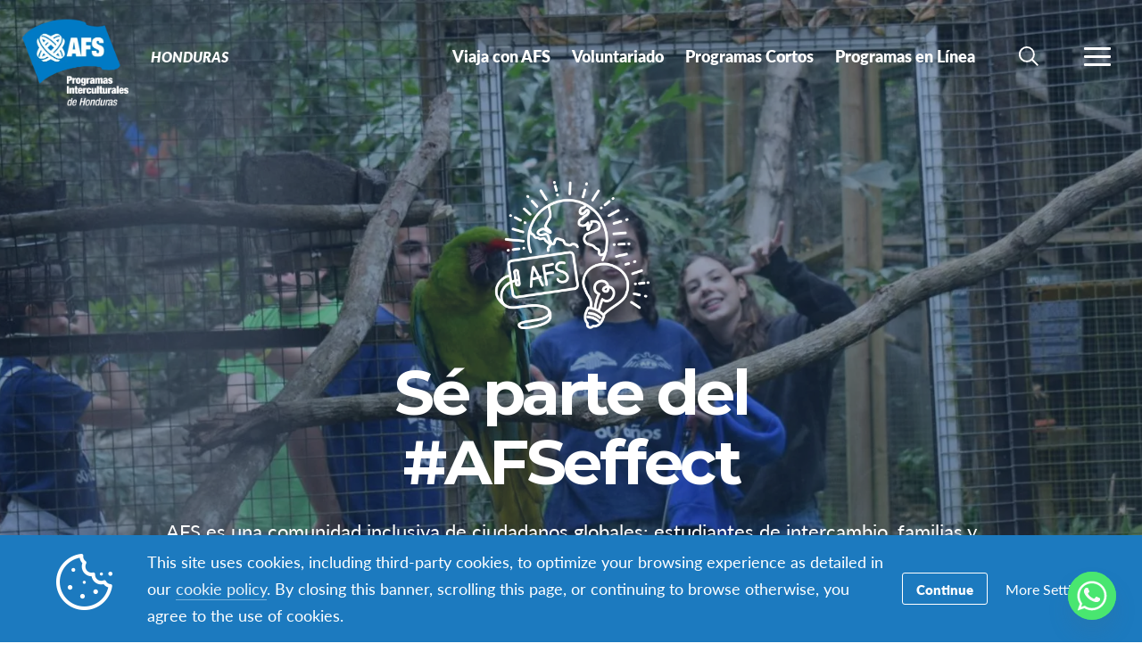

--- FILE ---
content_type: text/html; charset=UTF-8
request_url: https://www.afs.hn/
body_size: 21796
content:
<!DOCTYPE html>
<html lang="es-ES">
<head>

		<title>Ve de Intercambio con AFS Honduras</title>

		<meta charset="utf-8">
	<meta name="author" content="Honduras">
	<meta http-equiv="cleartype" content="on">
	<link rel="pingback" href="https://www.afs.hn/xmlrpc.php">

		<meta name="HandheldFriendly" content="True">
	<meta name="viewport" content="width=device-width, initial-scale=1.0, maximum-scale=1.0, user-scalable=no">

		<meta name="apple-mobile-web-app-title" content="Sé parte del #AFSeffect">

		<meta name="application-name" content="Honduras">

	
		<script type="text/javascript">
			function is_browser() {
				return (
					navigator.userAgent.indexOf( "Chrome" ) !== -1 ||
					navigator.userAgent.indexOf( "Opera" ) !== -1 ||
					navigator.userAgent.indexOf( "Firefox" ) !== -1 ||
					navigator.userAgent.indexOf( "MSIE" ) !== -1 ||
					navigator.userAgent.indexOf( "Safari" ) !== -1 ||
					navigator.userAgent.indexOf( "Edge" ) !== -1
				);
			}
			function not_excluded_page() {
				return (
					window.location.href.indexOf( "/unsupported-browser/" ) === -1 &&
					document.title.toLowerCase().indexOf( 'page not found' ) === -1
				);
			}
			if ( is_browser() && !window.atob && not_excluded_page() ) {
				window.location = location.protocol + '//' + location.host + '/unsupported-browser/';
			}
		</script>

		<meta name='robots' content='index, follow, max-image-preview:large, max-snippet:-1, max-video-preview:-1' />
	<style>img:is([sizes="auto" i], [sizes^="auto," i]) { contain-intrinsic-size: 3000px 1500px }</style>
	
	<!-- This site is optimized with the Yoast SEO Premium plugin v26.6 (Yoast SEO v26.6) - https://yoast.com/wordpress/plugins/seo/ -->
	<title>Ve de Intercambio con AFS Honduras</title>
	<meta name="description" content="Viaja de intercambio con AFS por un año o semestre y descubre el mundo. O hospeda a un estudiante de intercambio y trae el mundo a tu casa." />
	<link rel="canonical" href="https://www.afs.hn/" />
	<meta property="og:locale" content="es_ES" />
	<meta property="og:type" content="website" />
	<meta property="og:title" content="Sé parte del #AFSeffect" />
	<meta property="og:description" content="Viaja de intercambio con AFS por un año o semestre y descubre el mundo. O hospeda a un estudiante de intercambio y trae el mundo a tu casa." />
	<meta property="og:url" content="https://www.afs.hn/" />
	<meta property="og:site_name" content="Honduras" />
	<meta property="article:publisher" content="https://www.facebook.com/AFSHonduras/" />
	<meta property="article:modified_time" content="2025-01-22T20:38:03+00:00" />
	<meta name="twitter:card" content="summary_large_image" />
	<script type="application/ld+json" class="yoast-schema-graph">{"@context":"https://schema.org","@graph":[{"@type":"WebPage","@id":"https://www.afs.hn/","url":"https://www.afs.hn/","name":"Ve de Intercambio con AFS Honduras","isPartOf":{"@id":"https://www.afs.hn/#website"},"datePublished":"2016-08-25T16:17:52+00:00","dateModified":"2025-01-22T20:38:03+00:00","description":"Viaja de intercambio con AFS por un año o semestre y descubre el mundo. O hospeda a un estudiante de intercambio y trae el mundo a tu casa.","breadcrumb":{"@id":"https://www.afs.hn/#breadcrumb"},"inLanguage":"es-ES","potentialAction":[{"@type":"ReadAction","target":["https://www.afs.hn/"]}]},{"@type":"BreadcrumbList","@id":"https://www.afs.hn/#breadcrumb","itemListElement":[{"@type":"ListItem","position":1,"name":"Home"}]},{"@type":"WebSite","@id":"https://www.afs.hn/#website","url":"https://www.afs.hn/","name":"AFS Honduras","description":"Sitio web oficial de AFS Programas Interculturales Honduras","potentialAction":[{"@type":"SearchAction","target":{"@type":"EntryPoint","urlTemplate":"https://www.afs.hn/?s={search_term_string}"},"query-input":{"@type":"PropertyValueSpecification","valueRequired":true,"valueName":"search_term_string"}}],"inLanguage":"es-ES"}]}</script>
	<!-- / Yoast SEO Premium plugin. -->


<link rel='dns-prefetch' href='//www.google.com' />
<link rel='dns-prefetch' href='//honduras.afssite.afs.org' />
<link rel='stylesheet' id='tribe-events-pro-mini-calendar-block-styles-css' href='https://www.afs.hn/wp-content/plugins/events-calendar-pro/build/css/tribe-events-pro-mini-calendar-block.css?ver=7.7.9' type='text/css' media='all' />
<style id='classic-theme-styles-inline-css' type='text/css'>
/*! This file is auto-generated */
.wp-block-button__link{color:#fff;background-color:#32373c;border-radius:9999px;box-shadow:none;text-decoration:none;padding:calc(.667em + 2px) calc(1.333em + 2px);font-size:1.125em}.wp-block-file__button{background:#32373c;color:#fff;text-decoration:none}
</style>
<style id='global-styles-inline-css' type='text/css'>
:root{--wp--preset--aspect-ratio--square: 1;--wp--preset--aspect-ratio--4-3: 4/3;--wp--preset--aspect-ratio--3-4: 3/4;--wp--preset--aspect-ratio--3-2: 3/2;--wp--preset--aspect-ratio--2-3: 2/3;--wp--preset--aspect-ratio--16-9: 16/9;--wp--preset--aspect-ratio--9-16: 9/16;--wp--preset--color--black: #000000;--wp--preset--color--cyan-bluish-gray: #abb8c3;--wp--preset--color--white: #ffffff;--wp--preset--color--pale-pink: #f78da7;--wp--preset--color--vivid-red: #cf2e2e;--wp--preset--color--luminous-vivid-orange: #ff6900;--wp--preset--color--luminous-vivid-amber: #fcb900;--wp--preset--color--light-green-cyan: #7bdcb5;--wp--preset--color--vivid-green-cyan: #00d084;--wp--preset--color--pale-cyan-blue: #8ed1fc;--wp--preset--color--vivid-cyan-blue: #0693e3;--wp--preset--color--vivid-purple: #9b51e0;--wp--preset--gradient--vivid-cyan-blue-to-vivid-purple: linear-gradient(135deg,rgba(6,147,227,1) 0%,rgb(155,81,224) 100%);--wp--preset--gradient--light-green-cyan-to-vivid-green-cyan: linear-gradient(135deg,rgb(122,220,180) 0%,rgb(0,208,130) 100%);--wp--preset--gradient--luminous-vivid-amber-to-luminous-vivid-orange: linear-gradient(135deg,rgba(252,185,0,1) 0%,rgba(255,105,0,1) 100%);--wp--preset--gradient--luminous-vivid-orange-to-vivid-red: linear-gradient(135deg,rgba(255,105,0,1) 0%,rgb(207,46,46) 100%);--wp--preset--gradient--very-light-gray-to-cyan-bluish-gray: linear-gradient(135deg,rgb(238,238,238) 0%,rgb(169,184,195) 100%);--wp--preset--gradient--cool-to-warm-spectrum: linear-gradient(135deg,rgb(74,234,220) 0%,rgb(151,120,209) 20%,rgb(207,42,186) 40%,rgb(238,44,130) 60%,rgb(251,105,98) 80%,rgb(254,248,76) 100%);--wp--preset--gradient--blush-light-purple: linear-gradient(135deg,rgb(255,206,236) 0%,rgb(152,150,240) 100%);--wp--preset--gradient--blush-bordeaux: linear-gradient(135deg,rgb(254,205,165) 0%,rgb(254,45,45) 50%,rgb(107,0,62) 100%);--wp--preset--gradient--luminous-dusk: linear-gradient(135deg,rgb(255,203,112) 0%,rgb(199,81,192) 50%,rgb(65,88,208) 100%);--wp--preset--gradient--pale-ocean: linear-gradient(135deg,rgb(255,245,203) 0%,rgb(182,227,212) 50%,rgb(51,167,181) 100%);--wp--preset--gradient--electric-grass: linear-gradient(135deg,rgb(202,248,128) 0%,rgb(113,206,126) 100%);--wp--preset--gradient--midnight: linear-gradient(135deg,rgb(2,3,129) 0%,rgb(40,116,252) 100%);--wp--preset--font-size--small: 13px;--wp--preset--font-size--medium: 20px;--wp--preset--font-size--large: 36px;--wp--preset--font-size--x-large: 42px;--wp--preset--spacing--20: 0.44rem;--wp--preset--spacing--30: 0.67rem;--wp--preset--spacing--40: 1rem;--wp--preset--spacing--50: 1.5rem;--wp--preset--spacing--60: 2.25rem;--wp--preset--spacing--70: 3.38rem;--wp--preset--spacing--80: 5.06rem;--wp--preset--shadow--natural: 6px 6px 9px rgba(0, 0, 0, 0.2);--wp--preset--shadow--deep: 12px 12px 50px rgba(0, 0, 0, 0.4);--wp--preset--shadow--sharp: 6px 6px 0px rgba(0, 0, 0, 0.2);--wp--preset--shadow--outlined: 6px 6px 0px -3px rgba(255, 255, 255, 1), 6px 6px rgba(0, 0, 0, 1);--wp--preset--shadow--crisp: 6px 6px 0px rgba(0, 0, 0, 1);}:where(.is-layout-flex){gap: 0.5em;}:where(.is-layout-grid){gap: 0.5em;}body .is-layout-flex{display: flex;}.is-layout-flex{flex-wrap: wrap;align-items: center;}.is-layout-flex > :is(*, div){margin: 0;}body .is-layout-grid{display: grid;}.is-layout-grid > :is(*, div){margin: 0;}:where(.wp-block-columns.is-layout-flex){gap: 2em;}:where(.wp-block-columns.is-layout-grid){gap: 2em;}:where(.wp-block-post-template.is-layout-flex){gap: 1.25em;}:where(.wp-block-post-template.is-layout-grid){gap: 1.25em;}.has-black-color{color: var(--wp--preset--color--black) !important;}.has-cyan-bluish-gray-color{color: var(--wp--preset--color--cyan-bluish-gray) !important;}.has-white-color{color: var(--wp--preset--color--white) !important;}.has-pale-pink-color{color: var(--wp--preset--color--pale-pink) !important;}.has-vivid-red-color{color: var(--wp--preset--color--vivid-red) !important;}.has-luminous-vivid-orange-color{color: var(--wp--preset--color--luminous-vivid-orange) !important;}.has-luminous-vivid-amber-color{color: var(--wp--preset--color--luminous-vivid-amber) !important;}.has-light-green-cyan-color{color: var(--wp--preset--color--light-green-cyan) !important;}.has-vivid-green-cyan-color{color: var(--wp--preset--color--vivid-green-cyan) !important;}.has-pale-cyan-blue-color{color: var(--wp--preset--color--pale-cyan-blue) !important;}.has-vivid-cyan-blue-color{color: var(--wp--preset--color--vivid-cyan-blue) !important;}.has-vivid-purple-color{color: var(--wp--preset--color--vivid-purple) !important;}.has-black-background-color{background-color: var(--wp--preset--color--black) !important;}.has-cyan-bluish-gray-background-color{background-color: var(--wp--preset--color--cyan-bluish-gray) !important;}.has-white-background-color{background-color: var(--wp--preset--color--white) !important;}.has-pale-pink-background-color{background-color: var(--wp--preset--color--pale-pink) !important;}.has-vivid-red-background-color{background-color: var(--wp--preset--color--vivid-red) !important;}.has-luminous-vivid-orange-background-color{background-color: var(--wp--preset--color--luminous-vivid-orange) !important;}.has-luminous-vivid-amber-background-color{background-color: var(--wp--preset--color--luminous-vivid-amber) !important;}.has-light-green-cyan-background-color{background-color: var(--wp--preset--color--light-green-cyan) !important;}.has-vivid-green-cyan-background-color{background-color: var(--wp--preset--color--vivid-green-cyan) !important;}.has-pale-cyan-blue-background-color{background-color: var(--wp--preset--color--pale-cyan-blue) !important;}.has-vivid-cyan-blue-background-color{background-color: var(--wp--preset--color--vivid-cyan-blue) !important;}.has-vivid-purple-background-color{background-color: var(--wp--preset--color--vivid-purple) !important;}.has-black-border-color{border-color: var(--wp--preset--color--black) !important;}.has-cyan-bluish-gray-border-color{border-color: var(--wp--preset--color--cyan-bluish-gray) !important;}.has-white-border-color{border-color: var(--wp--preset--color--white) !important;}.has-pale-pink-border-color{border-color: var(--wp--preset--color--pale-pink) !important;}.has-vivid-red-border-color{border-color: var(--wp--preset--color--vivid-red) !important;}.has-luminous-vivid-orange-border-color{border-color: var(--wp--preset--color--luminous-vivid-orange) !important;}.has-luminous-vivid-amber-border-color{border-color: var(--wp--preset--color--luminous-vivid-amber) !important;}.has-light-green-cyan-border-color{border-color: var(--wp--preset--color--light-green-cyan) !important;}.has-vivid-green-cyan-border-color{border-color: var(--wp--preset--color--vivid-green-cyan) !important;}.has-pale-cyan-blue-border-color{border-color: var(--wp--preset--color--pale-cyan-blue) !important;}.has-vivid-cyan-blue-border-color{border-color: var(--wp--preset--color--vivid-cyan-blue) !important;}.has-vivid-purple-border-color{border-color: var(--wp--preset--color--vivid-purple) !important;}.has-vivid-cyan-blue-to-vivid-purple-gradient-background{background: var(--wp--preset--gradient--vivid-cyan-blue-to-vivid-purple) !important;}.has-light-green-cyan-to-vivid-green-cyan-gradient-background{background: var(--wp--preset--gradient--light-green-cyan-to-vivid-green-cyan) !important;}.has-luminous-vivid-amber-to-luminous-vivid-orange-gradient-background{background: var(--wp--preset--gradient--luminous-vivid-amber-to-luminous-vivid-orange) !important;}.has-luminous-vivid-orange-to-vivid-red-gradient-background{background: var(--wp--preset--gradient--luminous-vivid-orange-to-vivid-red) !important;}.has-very-light-gray-to-cyan-bluish-gray-gradient-background{background: var(--wp--preset--gradient--very-light-gray-to-cyan-bluish-gray) !important;}.has-cool-to-warm-spectrum-gradient-background{background: var(--wp--preset--gradient--cool-to-warm-spectrum) !important;}.has-blush-light-purple-gradient-background{background: var(--wp--preset--gradient--blush-light-purple) !important;}.has-blush-bordeaux-gradient-background{background: var(--wp--preset--gradient--blush-bordeaux) !important;}.has-luminous-dusk-gradient-background{background: var(--wp--preset--gradient--luminous-dusk) !important;}.has-pale-ocean-gradient-background{background: var(--wp--preset--gradient--pale-ocean) !important;}.has-electric-grass-gradient-background{background: var(--wp--preset--gradient--electric-grass) !important;}.has-midnight-gradient-background{background: var(--wp--preset--gradient--midnight) !important;}.has-small-font-size{font-size: var(--wp--preset--font-size--small) !important;}.has-medium-font-size{font-size: var(--wp--preset--font-size--medium) !important;}.has-large-font-size{font-size: var(--wp--preset--font-size--large) !important;}.has-x-large-font-size{font-size: var(--wp--preset--font-size--x-large) !important;}
:where(.wp-block-post-template.is-layout-flex){gap: 1.25em;}:where(.wp-block-post-template.is-layout-grid){gap: 1.25em;}
:where(.wp-block-columns.is-layout-flex){gap: 2em;}:where(.wp-block-columns.is-layout-grid){gap: 2em;}
:root :where(.wp-block-pullquote){font-size: 1.5em;line-height: 1.6;}
</style>
<link rel='stylesheet' id='chaty-css-css' href='https://www.afs.hn/wp-content/plugins/chaty-pro/css/chaty-front.min.css?ver=3.31727887953' type='text/css' media='all' />
<link rel='stylesheet' id='core-theme-base-css' href='https://www.afs.hn/wp-content/themes/core/css/dist/master.min.css?ver=6.57.01.21.2026' type='text/css' media='all' />
<link rel='stylesheet' id='core-theme-print-css' href='https://www.afs.hn/wp-content/themes/core/css/dist/print.min.css?ver=6.57.01.21.2026' type='text/css' media='print' />
<link rel='stylesheet' id='wpml-legacy-horizontal-list-0-css' href='https://honduras.afssite.afs.org/wp-content/plugins/sitepress-multilingual-cms/templates/language-switchers/legacy-list-horizontal/style.min.css?ver=1' type='text/css' media='all' />
<style id='wpml-legacy-horizontal-list-0-inline-css' type='text/css'>
.wpml-ls-statics-shortcode_actions{background-color:#eeeeee;}.wpml-ls-statics-shortcode_actions, .wpml-ls-statics-shortcode_actions .wpml-ls-sub-menu, .wpml-ls-statics-shortcode_actions a {border-color:#cdcdcd;}.wpml-ls-statics-shortcode_actions a, .wpml-ls-statics-shortcode_actions .wpml-ls-sub-menu a, .wpml-ls-statics-shortcode_actions .wpml-ls-sub-menu a:link, .wpml-ls-statics-shortcode_actions li:not(.wpml-ls-current-language) .wpml-ls-link, .wpml-ls-statics-shortcode_actions li:not(.wpml-ls-current-language) .wpml-ls-link:link {color:#444444;background-color:#ffffff;}.wpml-ls-statics-shortcode_actions .wpml-ls-sub-menu a:hover,.wpml-ls-statics-shortcode_actions .wpml-ls-sub-menu a:focus, .wpml-ls-statics-shortcode_actions .wpml-ls-sub-menu a:link:hover, .wpml-ls-statics-shortcode_actions .wpml-ls-sub-menu a:link:focus {color:#000000;background-color:#eeeeee;}.wpml-ls-statics-shortcode_actions .wpml-ls-current-language > a {color:#444444;background-color:#ffffff;}.wpml-ls-statics-shortcode_actions .wpml-ls-current-language:hover>a, .wpml-ls-statics-shortcode_actions .wpml-ls-current-language>a:focus {color:#000000;background-color:#eeeeee;}
</style>
<link rel='stylesheet' id='wp-pagenavi-css' href='https://www.afs.hn/wp-content/plugins/wp-pagenavi/pagenavi-css.css?ver=2.70' type='text/css' media='all' />
<script type="text/javascript" src="https://www.afs.hn/wp-content/themes/core/js/vendor/jquery.min.js?ver=6.57.01.21.2026" id="jquery-js"></script>
<script type="text/javascript" async src="https://www.afs.hn/wp-content/plugins/add-to-any/addtoany.min.js?ver=1.1" id="addtoany-jquery-js"></script>
<link rel="https://api.w.org/" href="https://www.afs.hn/wp-json/" /><link rel="alternate" title="JSON" type="application/json" href="https://www.afs.hn/wp-json/wp/v2/pages/2807" /><link rel="EditURI" type="application/rsd+xml" title="RSD" href="https://www.afs.hn/xmlrpc.php?rsd" />
<meta name="generator" content="WordPress 6.8.1" />
<link rel='shortlink' href='https://www.afs.hn/' />
<link rel="alternate" title="oEmbed (JSON)" type="application/json+oembed" href="https://www.afs.hn/wp-json/oembed/1.0/embed?url=https%3A%2F%2Fwww.afs.hn%2F" />
<link rel="alternate" title="oEmbed (XML)" type="text/xml+oembed" href="https://www.afs.hn/wp-json/oembed/1.0/embed?url=https%3A%2F%2Fwww.afs.hn%2F&#038;format=xml" />
<script src='https://afssite.afs.org/?dm=404eb6cee2ae9a66d657968b2dd10fb7&amp;action=load&amp;blogid=96&amp;siteid=1&amp;t=1640534993&amp;back=https%3A%2F%2Fwww.afs.hn%2F' type='text/javascript'></script><meta name="generator" content="WPML ver:4.8.4 stt:2;" />
<meta name="tec-api-version" content="v1"><meta name="tec-api-origin" content="https://www.afs.hn"><link rel="alternate" href="https://www.afs.hn/wp-json/tribe/events/v1/" />
		<script>
			var modernTribe = window.modernTribe || {};
			modernTribe.fonts = {
				state: {
					loading: true,
					active: false
				},
				events: {
					trigger: function ( event_type, event_data, el ) {
						var event;
						try {
							event = new CustomEvent( event_type, { detail: event_data } );
						} catch ( e ) {
							event = document.createEvent( 'CustomEvent' );
							event.initCustomEvent( event_type, true, true, event_data );
						}
						el.dispatchEvent( event );
					}
				}
			};
			var WebFontConfig = {
								typekit: {
					id: 'ayf0imf'
				},
												google: {
					families: ["Montserrat:700"]				},
												custom: {
					families: ["please_write_me_a_songmedium"]				},
								loading: function () {
					modernTribe.fonts.state.loading = true;
					modernTribe.fonts.state.active = false;
					modernTribe.fonts.events.trigger( 'modern_tribe/fonts_loading', {}, document );
				},
				active: function () {
					modernTribe.fonts.state.loading = false;
					modernTribe.fonts.state.active = true;
					modernTribe.fonts.events.trigger( 'modern_tribe/fonts_loaded', {}, document );
				},
				inactive: function () {
					modernTribe.fonts.state.loading = false;
					modernTribe.fonts.state.active = false;
					modernTribe.fonts.events.trigger( 'modern_tribe/fonts_failed', {}, document );
				}
			};
			(function ( d ) {
				var wf = d.createElement( 'script' ), s = d.scripts[ 0 ];
				wf.src = 'https://www.afs.hn/wp-content/themes/core/js/vendor/webfontloader.js';
				s.parentNode.insertBefore( wf, s );
			})( document );
		</script>

					<script async src="https://www.google.com/recaptcha/enterprise.js?render=6LcBx6MlAAAAAFEM57TcGOIFgCfukchDTH8KUxDr"></script>
			<link rel="icon" href="https://d22dvihj4pfop3.cloudfront.net/wp-content/uploads/sites/96/2017/02/17144830/cropped-THEM-LOGOO-1-32x32.png" sizes="32x32" />
<link rel="icon" href="https://d22dvihj4pfop3.cloudfront.net/wp-content/uploads/sites/96/2017/02/17144830/cropped-THEM-LOGOO-1-192x192.png" sizes="192x192" />
<link rel="apple-touch-icon" href="https://d22dvihj4pfop3.cloudfront.net/wp-content/uploads/sites/96/2017/02/17144830/cropped-THEM-LOGOO-1-180x180.png" />
<meta name="msapplication-TileImage" content="https://d22dvihj4pfop3.cloudfront.net/wp-content/uploads/sites/96/2017/02/17144830/cropped-THEM-LOGOO-1-270x270.png" />

</head>
<body class="home wp-singular page-template-default page page-id-2807 wp-theme-core wp-child-theme-partner-sites tribe-no-js has-panels is-panels-page page-viaja-de-intercambio body-lang-es">

	
	<div id="site-wrap">

		<header class="site-header not-parsed">
			<script>document.getElementsByClassName( 'site-header' )[ 0 ].style.opacity = 0;
</script>
			
	<div  class="logo "><figure  class="logo__uploaded logo__uploaded--light-text"><img src="https://d22dvihj4pfop3.cloudfront.net/wp-content/uploads/sites/96/2017/03/07101524/Logo-AFS-whiteletters.png" alt="AFS International Logo" class="logo__uploaded-image" /></figure><figure  class="logo__uploaded logo__uploaded--dark-text"><img src="https://d22dvihj4pfop3.cloudfront.net/wp-content/uploads/sites/96/2017/03/07101525/Logo-AFS-darkletters.png" alt="AFS International Logo" class="logo__uploaded-image" /></figure><h2 class="logo__inner"><a href="https://www.afs.hn" rel="home">Honduras</a></h2><img class="logo__filler" src="https://d22dvihj4pfop3.cloudfront.net/wp-content/uploads/sites/96/2017/03/07101524/Logo-AFS-whiteletters.png" role="presentation" /></div>
	<div class="site-navigation">

	<div class="fixed-logo">
	<a class="fl-site-link" href="https://www.afs.hn">
		<span class="fl-afs">AFS</span>
		<span class="fl-site-title">Honduras</span>
	</a>
	</div>
		<nav class="nav-primary" aria-label="Navegación Primaria" itemscope itemtype="https://schema.org/SiteNavigationElement">

			<h5 class="visual-hide">Navegación Primaria</h5>

			<ol class="nav-primary-list">
				<li><a href="https://www.afs.hn/inscribete-ahora/"><span class="nav-primary-text">Viaja con AFS</span></a></li>
<li><a href="https://www.afs.hn/voluntariado-local/"><span class="nav-primary-text">Voluntariado</span></a></li>
<li><a href="https://www.afs.hn/viaja-con-afs/destinos-2/programas-cortos/"><span class="nav-primary-text">Programas Cortos</span></a></li>
<li><a href="https://honduras.afssite.afs.org/en-linea/"><span class="nav-primary-text">Programas en Línea</span></a></li>
			</ol>

		</nav><!-- nav -->

	
	<button
	class="nav-search-trigger"
	aria-label="navigation search"
	aria-controls="search-menu"
	aria-expanded="false"
	tabindex="1"
>
	<span class="nav-search-icon"><i class="nav-search-magnifying-glass"></i></span>
	<span
		class="nav-search-text screen-reader-text"
		data-closed-text="Búsqueda"
		data-open-text="Cerrar"
	>
		Búsqueda	</span>
</button>
	<button
	class="nav-more-trigger"
	aria-label="menú de navegación"
	aria-controls="secondary-menu"
	aria-expanded="false"
    tabindex="0"
>
	<span class="nav-more-icon"><i class="nav-more-bars"></i></span>
	<span
		class="nav-more-text screen-reader-text"
		data-closed-text="Más"
		data-open-text="Cerrar"
	>
		Más	</span>
</button>
			<script>/* eslint-disable */
var modernTribe = window.modernTribe || {};
(function(mt) {
	var nav = mt.navigation = mt.navigation || {};
	var forEach = Function.prototype.call.bind(Array.prototype.forEach);

	nav.util = {
		isRtl: function() {
			var dir = document.getElementsByTagName('html')[0].getAttribute('dir');
			return dir && dir === 'rtl';
		},

		debounce: function(func, wait, immediate) {
			var timeout;
			return function() {
				var context = this, args = arguments;
				var later = function() {
					timeout = null;
					if (!immediate) func.apply(context, args);
				};
				var callNow = immediate && !timeout;
				clearTimeout(timeout);
				timeout = setTimeout(later, wait);
				if (callNow) func.apply(context, args);
			};
		},

		trigger: function(el, eventName, data) {
			var event;
			try {
				event = new CustomEvent(eventName, { detail: data });
			} catch (e) {
				event = document.createEvent('CustomEvent');
				event.initCustomEvent(eventName, true, true, data);
			}

			el.dispatchEvent(event);
		}
	};

	nav.primary = {
		mobileBreakpoint: 768,
		el: document.getElementsByClassName('nav-primary')[0],
		wrapper: document.getElementsByClassName('site-header')[0],
		fixedLogo: document.getElementsByClassName('fixed-logo')[0],
		logo: document.getElementsByClassName('logo')[0],
		more: document.getElementsByClassName('nav-more-trigger')[0],
		viewport: document.documentElement.clientWidth,

		state: {
			firstRun: true,
			isDesktop: false,
		},
		
		isMobile: function() {
			return /Mobi/.test(navigator.userAgent) && document.documentElement.clientWidth < this.mobileBreakpoint;
		},
		
		bindEvents: function() {
			window.addEventListener('resize', nav.util.debounce(this.handleResize, 25));
		},

		prepareForTests: function() {
			this.state.isDesktop = true;
			this.wrapper.classList.add('desktop');
			this.el.style.display = 'block';
		},

		testAndSetPadding: function() {
			var padding = 0;
			if (this.logo && this.fixedLogo) {
				padding = this.logo.offsetWidth + this.fixedLogo.offsetWidth + 60;
				if (nav.util.isRtl()) {
					this.el.style.paddingRight = padding + 'px';
					this.fixedLogo.style.right = (this.logo.offsetWidth + 50) + 'px';
				} else {
					this.el.style.paddingLeft = padding + 'px';
					this.fixedLogo.style.left = (this.logo.offsetWidth + 50) + 'px';
				}
			} else if (this.logo) {
				padding = this.logo.offsetWidth + 30;
				if (nav.util.isRtl()) {
					this.el.style.paddingRight = padding + 'px';
				} else {
					this.el.style.paddingLeft = padding + 'px';
				}
			}
		},

		executeTests: function() {
			var _this = this;
			this.testAndSetPadding();
			forEach(this.el.querySelectorAll('ol > li'), function(node){
				if(node.offsetTop > 0){
					_this.state.isDesktop = false;
				}
			});
		},

		handleResults: function() {
			var _this = this;
			if (!this.state.isDesktop) {
				this.wrapper.classList.remove('desktop');
				this.wrapper.classList.add('mobile');
			} else {
				this.wrapper.classList.remove('mobile');
			}

			this.el.style.display = '';
			if (this.state.firstRun) {
				setTimeout(function(){
					_this.wrapper.classList.remove('not-parsed');
				}, 200);
				this.state.firstRun = false;
			}
		},
		
		checkWrap: function() {
			this.prepareForTests();
			this.executeTests();
			this.handleResults();
		},

		toggleBodyClass: function() {
			if (!this.state.isDesktop) {
				document.body.classList.remove('desktop-nav-active');
				document.body.classList.add('mobile-nav-active');
			} else {
				document.body.classList.remove('mobile-nav-active');
				document.body.classList.add('desktop-nav-active');
			}
		},
		
		handleResize: function() {
			if (document.documentElement.clientWidth === nav.primary.viewport) {
				return;
			}

			if (document.documentElement.clientWidth >= nav.primary.mobileBreakpoint) {
				nav.primary.checkWrap();
			} else {
				nav.primary.state.isDesktop = false;
				nav.primary.wrapper.classList.remove('desktop');
				nav.primary.wrapper.classList.add('mobile');
			}
			nav.primary.toggleBodyClass();

			nav.primary.viewport = document.documentElement.clientWidth;
			nav.util.trigger(document, 'modern_tribe/nav_resized');
		},

		imageLoaded: function(img) {
			if (!img.complete) {
				return false;
			}
			if (typeof img.naturalWidth !== "undefined" && img.naturalWidth === 0) {
				return false;
			}
			return true;
		},


		init: function () {
			if (!this.el) {
				return;
			}

			if (this.isMobile()) {
				this.wrapper.classList.remove('not-parsed');
				this.wrapper.classList.add('mobile');
				this.wrapper.style.opacity = 1;
				this.toggleBodyClass();
			} else {
				var logoImg = nav.primary.logo ? nav.primary.logo.querySelectorAll('img')[0] : null;
				if (logoImg && !this.imageLoaded(logoImg)) {
					logoImg.addEventListener('load', function () {
						nav.primary.bindEvents();
						nav.primary.checkWrap();
						nav.primary.wrapper.style.opacity = 1;
						nav.primary.toggleBodyClass();
					}, false);
				} else {
					this.bindEvents();
					this.checkWrap();
					this.wrapper.style.opacity = 1;
					this.toggleBodyClass();
				}
			}
		}
	};

	nav.primary.init();
})(modernTribe);</script>
		
	
<div id="secondary-menu" class="nav-secondary-wrap">

	<div class="nav-secondary-inner">

		<div class="mobile-search">
			<form role="search" class="site-search" method="get" action="https://www.afs.hn/">
	<div class="site-search-wrap">
		<label class="visual-hide" for="s">Búsqueda</label>
		<i class="flashlight-icon"></i>
		<input class="search-input" type="text" name="s" placeholder="Búsqueda AFS" value="" />
		<button class="search-submit button arrow-right">Búsqueda</button>
	</div>
</form>		</div>

			
		<nav class="nav-primary-mobile" aria-label="Navegación Primaria" itemscope itemtype="https://schema.org/SiteNavigationElement">
	
			<h5 class="visual-hide">Navegación Primaria</h5>
	
			<ol class="nav-primary-list">
				<li><a href="https://www.afs.hn/inscribete-ahora/"><span class="nav-pm-text">Viaja con AFS</span></a></li>
<li><a href="https://www.afs.hn/voluntariado-local/"><span class="nav-pm-text">Voluntariado</span></a></li>
<li><a href="https://www.afs.hn/viaja-con-afs/destinos-2/programas-cortos/"><span class="nav-pm-text">Programas Cortos</span></a></li>
<li><a href="https://honduras.afssite.afs.org/en-linea/"><span class="nav-pm-text">Programas en Línea</span></a></li>
			</ol>
	
		</nav>
	
		
		<div class="nav-col-1 nav-col">
	
			
				<div class="nav-heading">
					<i class="signposts-icon nav-heading-icon"></i>
					Estoy buscando				</div>

				<nav class="nav-looking" aria-label="I am Looking for Navigation" itemscope itemtype="https://schema.org/SiteNavigationElement">

					<ol class="nav-looking-list">
						<li><a href="https://www.afs.hn/inscribete-ahora/"><span class="nav-looking-text">Viaja con AFS</span></a></li>
<li><a href="https://www.afs.hn/voluntariado-local/"><span class="nav-looking-text">Voluntariado</span></a></li>
<li><a href="https://www.afs.hn/viaja-con-afs/destinos-2/programas-cortos/"><span class="nav-looking-text">Programas Cortos</span></a></li>
<li><a href="https://honduras.afssite.afs.org/en-linea/"><span class="nav-looking-text">Programas en Línea</span></a></li>
					</ol>

				</nav><!-- nav -->

			
		</div>

		<div class="nav-col-2 nav-col">
			
			<div class="desktop-search">
				<form role="search" class="site-search" method="get" action="https://www.afs.hn/">
	<div class="site-search-wrap">
		<label class="visual-hide" for="s">Búsqueda</label>
		<i class="flashlight-icon"></i>
		<input class="search-input" type="text" name="s" placeholder="Búsqueda AFS" value="" />
		<button class="search-submit button arrow-right">Búsqueda</button>
	</div>
</form>			</div>

			
				<div class="nav-heading">
					<i class="tag-icon nav-heading-icon"></i>
					Otros recursos				</div>

				<nav class="nav-resources" aria-label="Búsqueda de recurdos" itemscope itemtype="https://schema.org/SiteNavigationElement">

					<ol class="nav-resources-list">
						<li><a href="https://www.afs.hn/host-an-afser/hospedaje/"><span class="nav-resources-text">Hospeda</span></a></li>
<li><a href="https://www.afs.hn/agenda-tu-cita-ve-de-intercambio/"><span class="nav-resources-text">¡Agenda tu cita!</span></a></li>
<li><a href="https://www.afs.hn/terminos-de-uso-y-politicas/"><span class="nav-resources-text">Términos de Uso y Política de Privacidad</span></a></li>
<li><a href="https://www.afs.hn/politica-de-quejas-sobre-servicio-afs/"><span class="nav-resources-text">Política de quejas sobre el servicio de AFS</span></a></li>
<li><a href="https://www.afs.hn/study-abroad/preguntas-frecuentes/"><span class="nav-resources-text">Preguntas frecuentes para participantes</span></a></li>
					</ol>

				</nav><!-- nav -->

			
		</div>

	</div>

</div>

	
<div id="search-menu" class="nav-secondary-wrap">

	<div class="nav-secondary-inner">

		<div class="search">
			<form role="search" class="site-search" method="get" action="https://www.afs.hn/">
	<label class="nav-search-label" for="s">Búsqueda AFS</label>
	<div class="site-search-wrap">
		<i class="nav-search-magnifying-glass"></i>
		<input class="search-input" type="text" name="s" placeholder="I'm searching for..." value="" />
	</div>
</form>		</div>

	</div>

	<button
		class="search-close"
		aria-label="search menu"
		aria-controls="search-menu"
		aria-expanded="false"
			tabindex="0"
	>
		<svg width="22" height="22" viewBox="0 0 22 22" fill="none" xmlns="http://www.w3.org/2000/svg">
			<path d="M13.4293 10.9971L21.4904 2.93601C22.1621 2.26434 22.1621 1.17559 21.4904 0.503754C20.8187 -0.167918 19.73 -0.167918 19.0581 0.503754L10.9971 8.56482L2.93601 0.503754C2.26434 -0.167918 1.17559 -0.167918 0.503754 0.503754C-0.167918 1.17543 -0.167918 2.26417 0.503754 2.93601L8.56482 10.9971L0.503754 19.0581C-0.167918 19.7298 -0.167918 20.8186 0.503754 21.4904C0.828042 21.8147 1.26817 22 1.70832 22C2.14848 22 2.58859 21.8378 2.91289 21.4904L10.9971 13.4293L19.0582 21.4904C19.3825 21.8147 19.8226 22 20.2627 22C20.7029 22 21.143 21.8378 21.4673 21.4904C22.139 20.8187 22.139 19.73 21.4673 19.0581L13.4293 10.9971Z" fill="currentColor"/>
		</svg>
		<span
			class="search-text screen-reader-text"
			data-closed-text="Búsqueda"
			data-open-text="Cerrar"
		>
			Búsqueda		</span>
	</button>

</div>

</div>

</header><!-- .site-header -->
	<main>

		
<header  class="page-header page-header--has-background-image page-header--height-tall">

			<script>/* eslint-disable */
var modernTribe = window.modernTribe || {};
(function(mt) {
	var nav = mt.navigation = mt.navigation || {};
	var header = mt.header = mt.header || {};

	header.page = {
		el: document.getElementsByClassName('page-header')[0],

		handleResize: function() {
			header.page.setClasses();
		},

		setClasses: function() {
			if (nav.primary.state.isDesktop) {
				this.el.classList.remove('mobile');
				this.el.classList.add('desktop');
			} else {
				this.el.classList.add('mobile');
				this.el.classList.remove('desktop');
			}
		},

		bindEvents: function() {
			document.addEventListener('modern_tribe/nav_resized', this.handleResize)
		},
		
		init: function() {
			if (!nav.primary) {
				return;
			}

			this.bindEvents();
			this.setClasses();
		}
	};

	header.page.init();
})(modernTribe);</script>
		
	<div role="img" aria-label="" style="background-image:url('https://d22dvihj4pfop3.cloudfront.net/wp-content/uploads/sites/96/2024/07/01141543/GHNY7938-1.jpg');"  class="page-header__background_image lazyloaded"></div>
	
	<div class="page-header__overlay utility__gradient--none"></div>
	<div class="content-wrap cw-staggered">

		<div  class="logo "><figure  class="logo__uploaded logo__uploaded--light-text"><img src="https://d22dvihj4pfop3.cloudfront.net/wp-content/uploads/sites/96/2017/03/07101524/Logo-AFS-whiteletters.png" alt="AFS International Logo" class="logo__uploaded-image" /></figure><figure  class="logo__uploaded logo__uploaded--dark-text"><img src="https://d22dvihj4pfop3.cloudfront.net/wp-content/uploads/sites/96/2017/03/07101525/Logo-AFS-darkletters.png" alt="AFS International Logo" class="logo__uploaded-image" /></figure><h2 class="logo__inner"><a href="https://www.afs.hn" rel="home">Honduras</a></h2><img class="logo__filler" src="https://d22dvihj4pfop3.cloudfront.net/wp-content/uploads/sites/96/2017/03/07101524/Logo-AFS-whiteletters.png" role="presentation" /></div>
		<img class="page-header__image lazyload" alt="HOME_PAGE" data-expand="200" data-parent-fit="width" data-src="https://d22dvihj4pfop3.cloudfront.net/wp-content/uploads/sites/4/2016/08/08184114/HOME_PAGE.png" src="https://www.afs.hn/wp-content/themes/core/img/shims/medium.png" />
		
		<h1  class="page-header__title h1 page-header__title--font-default">Sé parte del #AFSeffect</h1>
		<h2 class="page-header__subtitle">AFS es una comunidad inclusiva de ciudadanos globales: estudiantes de intercambio, familias y voluntarios decididos a construir puentes entre culturas.</h2>
		
		
	</div><!-- .content-wrap -->

	
</header><!-- page-header -->


		
			
		
		
<div class="panels-collection" data-modular-content-collection>

	
	<section
				 class="panel panel--type-programsearch"		data-index="0"
		data-js="panel"
		data-type="programsearch"
		data-modular-content
	>

		
<div class="panel-programsearch">

	<div class="content-wrap">

		<h2 class="panel-programsearch__title panel__title h2" data-name="title" data-livetext>Buscar Programas de AFS:</h2>
		
<div class="program-filters clearfix" data-js="program-filters">
	<h2 class="h3 program-filters__heading">Escoger Programas:</h2>
			<article class="filter filter--grouped" data-js="filter" data-slug="destination">
			<div class="filter__header">
				<button tabindex="0" class="filter__header-label truncate-text" data-js="filter-toggle">Destino</button>
				<i class="filter__toggle-icon"></i>
			</div>
			<div class="filter__wrap" data-js="filter-type-grouped">
									<div class="filter__search">
						<input type="text" class="filter__search-input"/>
					</div>
								<div class="filter__body filter__body--grouped">
					<ul class="filter__list list" role="listbox">
						<li class="filter__group-heading truncate-text"><span class="item-name">Europa</span></li><li class="filter__list-item"><button tabindex="-1" role="option" class="filter__button item-name truncate-text" data-js="filter-trigger"  data-slug="destination" data-id="6031">Alemania</button></li><li class="filter__list-item"><button tabindex="-1" role="option" class="filter__button item-name truncate-text" data-js="filter-trigger"  data-slug="destination" data-id="2872">Austria</button></li><li class="filter__list-item"><button tabindex="-1" role="option" class="filter__button item-name truncate-text" data-js="filter-trigger"  data-slug="destination" data-id="2908">Bélgica Flamenca</button></li><li class="filter__list-item"><button tabindex="-1" role="option" class="filter__button item-name truncate-text" data-js="filter-trigger"  data-slug="destination" data-id="2868">Bélgica Francesa</button></li><li class="filter__list-item"><button tabindex="-1" role="option" class="filter__button item-name truncate-text" data-js="filter-trigger"  data-slug="destination" data-id="2926">Francia</button></li><li class="filter__list-item"><button tabindex="-1" role="option" class="filter__button item-name truncate-text" data-js="filter-trigger"  data-slug="destination" data-id="2930">Hungría</button></li><li class="filter__list-item"><button tabindex="-1" role="option" class="filter__button item-name truncate-text" data-js="filter-trigger"  data-slug="destination" data-id="2934">Italia</button></li><li class="filter__list-item"><button tabindex="-1" role="option" class="filter__button item-name truncate-text" data-js="filter-trigger"  data-slug="destination" data-id="2948">Portugal</button></li><li class="filter__list-item"><button tabindex="-1" role="option" class="filter__button item-name truncate-text" data-js="filter-trigger"  data-slug="destination" data-id="2952">República Checa</button></li><li class="filter__list-item"><button tabindex="-1" role="option" class="filter__button item-name truncate-text" data-js="filter-trigger"  data-slug="destination" data-id="3460">Suiza</button></li><li class="filter__group-heading truncate-text"><span class="item-name">Asia</span></li><li class="filter__list-item"><button tabindex="-1" role="option" class="filter__button item-name truncate-text" data-js="filter-trigger"  data-slug="destination" data-id="2914">China</button></li><li class="filter__list-item"><button tabindex="-1" role="option" class="filter__button item-name truncate-text" data-js="filter-trigger"  data-slug="destination" data-id="2936">Japón</button></li><li class="filter__group-heading truncate-text"><span class="item-name">América del Norte</span></li><li class="filter__list-item"><button tabindex="-1" role="option" class="filter__button item-name truncate-text" data-js="filter-trigger"  data-slug="destination" data-id="2920">Estados Unidos</button></li><li class="filter__group-heading truncate-text"><span class="item-name">América Latina</span></li><li class="filter__list-item"><button tabindex="-1" role="option" class="filter__button item-name truncate-text" data-js="filter-trigger"  data-slug="destination" data-id="2910">Brasil</button></li>					</ul>
				</div>
			</div>
		</article>
			<article class="filter filter--list" data-js="filter" data-slug="duration">
			<div class="filter__header">
				<button tabindex="0" class="filter__header-label truncate-text" data-js="filter-toggle">Duración</button>
				<i class="filter__toggle-icon"></i>
			</div>
			<div class="filter__wrap" data-js="filter-type-list">
								<div class="filter__body filter__body--list">
					<ul class="filter__list list" role="listbox">
						<li class="filter__list-item"><button tabindex="-1" role="option" class="filter__button truncate-text" data-js="filter-trigger" data-slug="duration" data-id="156">1-3 meses</button></li><li class="filter__list-item"><button tabindex="-1" role="option" class="filter__button truncate-text" data-js="filter-trigger" data-slug="duration" data-id="261">4 weeks</button></li><li class="filter__list-item"><button tabindex="-1" role="option" class="filter__button truncate-text" data-js="filter-trigger" data-slug="duration" data-id="158">4-8 meses</button></li><li class="filter__list-item"><button tabindex="-1" role="option" class="filter__button truncate-text" data-js="filter-trigger" data-slug="duration" data-id="254">4-8 months</button></li><li class="filter__list-item"><button tabindex="-1" role="option" class="filter__button truncate-text" data-js="filter-trigger" data-slug="duration" data-id="159">8 meses o más</button></li>					</ul>
				</div>
			</div>
		</article>
			<article class="filter filter--list" data-js="filter" data-slug="age">
			<div class="filter__header">
				<button tabindex="0" class="filter__header-label truncate-text" data-js="filter-toggle">Tu edad</button>
				<i class="filter__toggle-icon"></i>
			</div>
			<div class="filter__wrap" data-js="filter-type-list">
								<div class="filter__body filter__body--list">
					<ul class="filter__list list" role="listbox">
						<li class="filter__list-item"><button tabindex="-1" role="option" class="filter__button truncate-text" data-js="filter-trigger" data-slug="age" data-id="14">14</button></li><li class="filter__list-item"><button tabindex="-1" role="option" class="filter__button truncate-text" data-js="filter-trigger" data-slug="age" data-id="15">15</button></li><li class="filter__list-item"><button tabindex="-1" role="option" class="filter__button truncate-text" data-js="filter-trigger" data-slug="age" data-id="141">16</button></li><li class="filter__list-item"><button tabindex="-1" role="option" class="filter__button truncate-text" data-js="filter-trigger" data-slug="age" data-id="142">17</button></li><li class="filter__list-item"><button tabindex="-1" role="option" class="filter__button truncate-text" data-js="filter-trigger" data-slug="age" data-id="154">18</button></li><li class="filter__list-item"><button tabindex="-1" role="option" class="filter__button truncate-text" data-js="filter-trigger" data-slug="age" data-id="18">18+</button></li>					</ul>
				</div>
			</div>
		</article>
			<article class="filter filter--list" data-js="filter" data-slug="aoi">
			<div class="filter__header">
				<button tabindex="0" class="filter__header-label truncate-text" data-js="filter-toggle">Area de interés</button>
				<i class="filter__toggle-icon"></i>
			</div>
			<div class="filter__wrap" data-js="filter-type-list">
								<div class="filter__body filter__body--list">
					<ul class="filter__list list" role="listbox">
						<li class="filter__list-item"><button tabindex="-1" role="option" class="filter__button truncate-text" data-js="filter-trigger" data-slug="aoi" data-id="144">Colegio en el extranjero</button></li><li class="filter__list-item"><button tabindex="-1" role="option" class="filter__button truncate-text" data-js="filter-trigger" data-slug="aoi" data-id="255">Deportes</button></li><li class="filter__list-item"><button tabindex="-1" role="option" class="filter__button truncate-text" data-js="filter-trigger" data-slug="aoi" data-id="253">Educación</button></li><li class="filter__list-item"><button tabindex="-1" role="option" class="filter__button truncate-text" data-js="filter-trigger" data-slug="aoi" data-id="146">Estudiar en el extranjero</button></li><li class="filter__list-item"><button tabindex="-1" role="option" class="filter__button truncate-text" data-js="filter-trigger" data-slug="aoi" data-id="164">Programa de Idiomas en el Extranjero</button></li>					</ul>
				</div>
			</div>
		</article>
		<button class="program-filters__search" data-js="search-trigger">Buscar Programas</button>
</div>

<div class="filter-resets" data-js="filter-resets"></div>

	</div>

</div><!-- .panel-programsearch -->
	</section>


	<section
				 class="panel panel--type-interstitial panel--has-full-bg"		data-index="1"
		data-js="panel"
		data-type="interstitial"
		data-modular-content
	>

		
<div  class="panel-interstitial panel-interstitial--has-background-image panel-interstitial--has-content">

	<div role="img" aria-label="Youth A1" style="background-image:url('https://d22dvihj4pfop3.cloudfront.net/wp-content/uploads/sites/96/2024/02/01134442/Youth-A1.png');"  class="panel-interstitial__background-image lazyloaded"></div>
	<div class="panel-interstitial__overlay utility__gradient--pink_violet"></div>
	<div  class="content-wrap">

		<h2 class="panel-interstitial__title panel__title h2" data-name="title" data-livetext>Agendá tu cita para Conocer Más sobre AFS</h2>
		<div data-name="content" data-livetext class="panel-interstitial__content panel__content context-content context-content--light"><p>Aprende más acerca de nuestros programas de intercambio y destinos, agendando una cita de 30 minutos via <a href="https://meet.google.com/landing">Google Meet</a>.</p>
<div class="addtoany_share_save_container addtoany_content addtoany_content_bottom"><div class="a2a_kit a2a_kit_size_32 addtoany_list" data-a2a-url="https://www.afs.hn/" data-a2a-title="Sé parte del #AFSeffect"></div></div></div>
		<a class="panel-interstitial__cta button outline white" href="/agenda-tu-cita/" target="_self">Agendá tu Cita</a>
	</div>

</div><!-- .panel-interstitial -->
	</section>


	<section
				 class="panel panel--type-accordion"		data-index="2"
		data-js="panel"
		data-type="accordion"
		data-modular-content
	>

		
<div  class="panel-accordion panel-accordion--layout-center content-wrap clearfix">

	<header class="panel-accordion__header">
		<h2 class="panel-accordion__title panel__title h2" data-name="title" data-livetext>¿Por qué elegir un programa de intercambio de AFS?</h2>	</header>

			<div class="panel-accordion__content context-content" data-name="content" data-livetext>
			<p>AFS es un programa líder de estudios en el extranjero para estudiantes de secundaria, respaldado y brindado por personal capacitado y voluntarios. Desde 1947, AFS ha preparado a los jóvenes para que adquieran las habilidades prácticas y los conocimientos que valoran las universidades y los empleadores, y que son necesarios para tener éxito en un mundo global.</p>
<div class="addtoany_share_save_container addtoany_content addtoany_content_bottom"><div class="a2a_kit a2a_kit_size_32 addtoany_list" data-a2a-url="https://www.afs.hn/" data-a2a-title="Sé parte del #AFSeffect"></div></div>		</div>
	
	<div class="accordion" role="tablist" aria-multiselectable="true" data-js="accordion">
			<article  class="accordion__row active">
				<h3
					aria-controls="accordion-6975419414b80-content-0"
					aria-expanded="true"
					aria-selected="false"
					class="accordion__header clearfix"
					id="accordion-6975419414b80-header-0"
					role="tab"
					tabindex="0"
				>
					<i class="icon"></i>
										<span class="accordion__header-inner">
						Experiencias unicas que te cambian la vida a nivel mundial.					</span>
				</h3>
				<div
					aria-hidden="false"
					aria-labelledby="accordion-6975419414b80-header-0"
					 class="accordion__content context-content first"					id="accordion-6975419414b80-content-0"
					role="tabpanel"
				>
										<div class="accordion__content-inner context-content">
						<p>AFS ofrece aventuras internacionales cuidadosamente diseñadas que son divertidas, desafiantes y cambiarán tu vida para siempre. Nuestros participantes no son turistas: la experiencia AFS te ayudará a madurar y desarrollar habilidades que usarás a lo largo de tu vida:</p>
<ul>
<li>Explora y descubre una nueva cultura.</li>
<li>Aprende a vivir y disfrutar la vida fuera de tu zona de confort</li>
<li>Acostúmbrate a tomar más decisiones por tu cuenta</li>
<li>Disfruta de increíbles aventuras con nuevos amigos de todo el mundo.</li>
<li>Pruebe nuevos deportes y actividades desconocidas.</li>
<li>Comparte la vida cotidiana y las tradiciones culturales con una familia anfitriona</li>
</ul>
<div class="addtoany_share_save_container addtoany_content addtoany_content_bottom"><div class="a2a_kit a2a_kit_size_32 addtoany_list" data-a2a-url="https://www.afs.hn/" data-a2a-title="Sé parte del #AFSeffect"></div></div>					</div>
				</div>
			</article>

			
			<article  class="accordion__row ">
				<h3
					aria-controls="accordion-6975419414b80-content-1"
					aria-expanded="false"
					aria-selected="false"
					class="accordion__header clearfix"
					id="accordion-6975419414b80-header-1"
					role="tab"
					tabindex="0"
				>
					<i class="icon"></i>
										<span class="accordion__header-inner">
						Más de 70 años de programas confiables					</span>
				</h3>
				<div
					aria-hidden="true"
					aria-labelledby="accordion-6975419414b80-header-1"
					 class="accordion__content context-content "					id="accordion-6975419414b80-content-1"
					role="tabpanel"
				>
										<div class="accordion__content-inner context-content">
						<p>AFS tiene una excelente reputación por ofrecer programas internacionales de alta calidad, seguros y satisfactorios durante más de 70 años. La salud, la seguridad y el bienestar de nuestros estudiantes es la prioridad número uno para AFS. Los voluntarios y el personal de AFS están comprometidos y capacitados para apoyar a los estudiantes y sus familias a lo largo de la experiencia de AFS. AFS tiene pautas coherentes que se aplican a todas las organizaciones de AFS. Todas las organizaciones de AFS también tienen un número de contacto de emergencia local las 24 horas que siempre está monitoreado.</p>
<div class="addtoany_share_save_container addtoany_content addtoany_content_bottom"><div class="a2a_kit a2a_kit_size_32 addtoany_list" data-a2a-url="https://www.afs.hn/" data-a2a-title="Sé parte del #AFSeffect"></div></div>					</div>
				</div>
			</article>

			
			<article  class="accordion__row ">
				<h3
					aria-controls="accordion-6975419414b80-content-2"
					aria-expanded="false"
					aria-selected="false"
					class="accordion__header clearfix"
					id="accordion-6975419414b80-header-2"
					role="tab"
					tabindex="0"
				>
					<i class="icon"></i>
										<span class="accordion__header-inner">
						Buena preparación para el futuro.					</span>
				</h3>
				<div
					aria-hidden="true"
					aria-labelledby="accordion-6975419414b80-header-2"
					 class="accordion__content context-content "					id="accordion-6975419414b80-content-2"
					role="tabpanel"
				>
										<div class="accordion__content-inner context-content">
						<p>Los programas de AFS son valiosos desde el punto de vista académico: se basan en nuestras Metas educativas estudiantiles de AFS centradas en el siglo XXI y están respaldados por nuestro Currículo y viaje de aprendizaje estudiantil de AFS únicos para que pueda desarrollar y prepararse para su futura vida escolar y más allá. A través de la red de apoyo de AFS, se convertirá en un miembro activo de la comunidad anfitriona, ya sea que asista a una escuela local, sea voluntario o asista a un programa centrado en un interés específico, como el medio ambiente o la tecnología.</p>
<div class="addtoany_share_save_container addtoany_content addtoany_content_bottom"><div class="a2a_kit a2a_kit_size_32 addtoany_list" data-a2a-url="https://www.afs.hn/" data-a2a-title="Sé parte del #AFSeffect"></div></div>					</div>
				</div>
			</article>

			</div>
</div><!-- .panel-accordion -->
	</section>


	<section
				 class="panel panel--type-cardgrid"		data-index="3"
		data-js="panel"
		data-type="cardgrid"
		data-modular-content
	>

		
<div  class="panel-cardgrid panel-cardgrid--layout-default">

	<header class="panel-cardgrid__header">
		<div class="content-wrap">

			<h2 class="panel-cardgrid__title panel__title h2" data-name="title" data-livetext>Ofrecemos oportunidades extraordinarias de aprendizaje intercultural</h2>
		</div>
	</header>

	<div class="content-wrap">

		<ol class="panel-cardgrid__cards">
<li  class="cardgrid-card cardgrid-card--has-background">

	<a class="cardgrid-card__wrap" href="/viaja-con-afs/">
	<div class="cardgrid-card__background utility__bk-color--afs-blue"></div><div role="img" aria-label="andrea eiffel2" style="background-image:url('https://d22dvihj4pfop3.cloudfront.net/wp-content/uploads/sites/96/2017/02/07141214/andrea-eiffel2.jpg');"  class="cardgrid-card__back-image lazyloaded"></div><div class="cardgrid-card__background-overlay"></div><h3 class="cardgrid-card__title h4" data-name="title" data-livetext>Viajá con AFS</h3>
	</a><!-- .cardgrid-card__wrap -->
</li><!-- .cardgrid-card -->

<li  class="cardgrid-card cardgrid-card--has-background">

	<a class="cardgrid-card__wrap" href="/hospedaje/">
	<div class="cardgrid-card__background utility__bk-color--afs-blue"></div><div role="img" aria-label="abraza5" style="background-image:url('https://d22dvihj4pfop3.cloudfront.net/wp-content/uploads/sites/34/2016/11/06112033/abraza5-1024x678.jpg');"  class="cardgrid-card__back-image lazyloaded"></div><div class="cardgrid-card__background-overlay"></div><h3 class="cardgrid-card__title h4" data-name="title" data-livetext>Hospedá a un estudiante internacional de AFS</h3>
	</a><!-- .cardgrid-card__wrap -->
</li><!-- .cardgrid-card -->

<li  class="cardgrid-card cardgrid-card--has-background">

	<a class="cardgrid-card__wrap" href="/voluntariado-local/">
	<div class="cardgrid-card__background utility__bk-color--afs-blue"></div><div role="img" aria-label="11052914_1031820180175438_5294103935432564475_o" style="background-image:url('https://d22dvihj4pfop3.cloudfront.net/wp-content/uploads/sites/4/2016/09/30184751/11052914_1031820180175438_5294103935432564475_o-1024x683.jpg');"  class="cardgrid-card__back-image lazyloaded"></div><div class="cardgrid-card__background-overlay"></div><h3 class="cardgrid-card__title h4" data-name="title" data-livetext>Sé parte del Voluntariado Local del AFS Honduras</h3>
	</a><!-- .cardgrid-card__wrap -->
</li><!-- .cardgrid-card -->

<li  class="cardgrid-card cardgrid-card--has-background">

	<a class="cardgrid-card__wrap" href="http://afs.hn/afsnext/">
	<div class="cardgrid-card__background utility__bk-color--afs-blue"></div><div role="img" aria-label="Jose Caceres SH22 DEN c" style="background-image:url('https://d22dvihj4pfop3.cloudfront.net/wp-content/uploads/sites/96/2024/10/17152423/Jose-Caceres-SH22-DEN-c.jpeg');"  class="cardgrid-card__back-image lazyloaded"></div><div class="cardgrid-card__background-overlay"></div><h3 class="cardgrid-card__title h4" data-name="title" data-livetext>Programas 18+ </h3>
	</a><!-- .cardgrid-card__wrap -->
</li><!-- .cardgrid-card -->

<li  class="cardgrid-card cardgrid-card--has-background">

	<a class="cardgrid-card__wrap" href="/educacion/">
	<div class="cardgrid-card__background utility__bk-color--afs-blue"></div><div role="img" aria-label="11990653_1065014590189330_1094208652682517299_n" style="background-image:url('https://d22dvihj4pfop3.cloudfront.net/wp-content/uploads/sites/4/2016/08/02150720/11990653_1065014590189330_1094208652682517299_n.jpg');"  class="cardgrid-card__back-image lazyloaded"></div><div class="cardgrid-card__background-overlay"></div><h3 class="cardgrid-card__title h4" data-name="title" data-livetext>Educadores y colegios</h3>
	</a><!-- .cardgrid-card__wrap -->
</li><!-- .cardgrid-card -->

<li  class="cardgrid-card cardgrid-card--has-background">

	<a class="cardgrid-card__wrap" href="/acerca-de-afs/">
	<div class="cardgrid-card__background utility__bk-color--afs-blue"></div><div role="img" aria-label="IMG_0991" style="background-image:url('https://d22dvihj4pfop3.cloudfront.net/wp-content/uploads/sites/96/2017/02/17153348/IMG_0991-1024x768.jpg');"  class="cardgrid-card__back-image lazyloaded"></div><div class="cardgrid-card__background-overlay"></div><h3 class="cardgrid-card__title h4" data-name="title" data-livetext>Apoyá nuestra misión</h3>
	</a><!-- .cardgrid-card__wrap -->
</li><!-- .cardgrid-card -->
</ol><!-- .panel-cardgrid__cards -->
		
	</div><!-- .content-wrap -->

</div><!-- .panel-cardgrid -->
	</section>


	<section
				 class="panel panel--type-interstitial panel--has-full-bg"		data-index="4"
		data-js="panel"
		data-type="interstitial"
		data-modular-content
	>

		
<div  class="panel-interstitial panel-interstitial--has-background-image panel-interstitial--has-content">

	<div role="img" aria-label="srtm30plus_hilldhading_B.overview_res5km" style="background-image:url('https://d22dvihj4pfop3.cloudfront.net/wp-content/uploads/sites/4/2016/08/29194206/srtm30plus_hilldhading_B.overview_res5km-1024x512.jpg');"  class="panel-interstitial__background-image lazyloaded"></div>
	<div class="panel-interstitial__overlay utility__gradient--blue_green"></div>
	<div  class="content-wrap">

		<h2 class="panel-interstitial__title panel__title h2" data-name="title" data-livetext>Explorá un mundo lleno de posibilidades</h2>
		<div data-name="content" data-livetext class="panel-interstitial__content panel__content context-content context-content--light"><h4>&#8220;Yo siento que esta experiencia me cambió la vida porque me abrió la mente a que hay muchísimo más allá de mi país; más países, más culturas&#8230; de las que simplemente no se puede aprender bien a menos de que uno viva ahí o conviva con gente de esos lugares. El intercambio también me ayudó ser más independiente, a valerme por mi misma, a aprender a manejar el dinero, y muchas otras cosas.&#8221;</h4>
<p style="text-align: right;"><strong><em> </em></strong></p>
<div class="addtoany_share_save_container addtoany_content addtoany_content_bottom"><div class="a2a_kit a2a_kit_size_32 addtoany_list" data-a2a-url="https://www.afs.hn/" data-a2a-title="Sé parte del #AFSeffect"></div></div></div>
		<a class="panel-interstitial__cta button outline white" href="/viaja-con-afs/destinos/">Descubrí los diversos y emocionantes destinos de AFS</a>
	</div>

</div><!-- .panel-interstitial -->
	</section>


	<section
				 class="panel panel--type-wysiwyg"		data-index="5"
		data-js="panel"
		data-type="wysiwyg"
		data-modular-content
	>

		
<div  class="panel-wysiwyg">
	<div class="content-wrap">

		<div class="panel-wysiwyg__intro">
			<h2 class="panel-wysiwyg__title panel__title h2" data-name="title" data-livetext>Abrí tu hogar a un estudiante internacional de AFS</h2>
					</div><!-- .panel-wysiwyg__intro -->

		<div  class="panel-wysiwyg__loop panel-wysiwyg__loop--one-up"><div class="panel-wysiwyg__column cw-staggered-double"><div class="panel-wysiwyg__column-content"><div data-name="content" data-livetext class="context-content"><h1 style="text-align: center"><span style="color: #007ac2">Hospedá con AFS</span></h1>
<p style="text-align: center"><span style="font-weight: 400">Abrí tu hogar a un mundo intercultural nuevo, ayudando a un estudiante extranjero a lograr sus sueños de compartir su cultura y aprender de la nuestra. Explorá una nueva cultura y compartí tu vida familiar y las tradiciones de tu familia.</span></p>
<p style="text-align: center"><a class="button large" href="/hospedaje/">Leer más</a></p>
<div class="addtoany_share_save_container addtoany_content addtoany_content_bottom"><div class="a2a_kit a2a_kit_size_32 addtoany_list" data-a2a-url="https://www.afs.hn/" data-a2a-title="Sé parte del #AFSeffect"></div></div></div></div></div><!-- .panel-wysiwyg__column --></div><!-- .panel-imagetext__loop -->
	</div><!-- .content-wrap -->
</div><!-- .panel-wysiwyg -->
	</section>


	<section
				 class="panel panel--type-interstitial panel--has-full-bg"		data-index="6"
		data-js="panel"
		data-type="interstitial"
		data-modular-content
	>

		
<div  class="panel-interstitial panel-interstitial--has-background-image panel-interstitial--has-content">

	<div role="img" aria-label="6168625414_2b5f833df3_o" style="background-image:url('https://d22dvihj4pfop3.cloudfront.net/wp-content/uploads/sites/4/2016/08/02144720/6168625414_2b5f833df3_o.jpg');"  class="panel-interstitial__background-image lazyloaded"></div>
	<div class="panel-interstitial__overlay utility__gradient--green_teal"></div>
	<div  class="content-wrap">

		<h2 class="panel-interstitial__title panel__title h2" data-name="title" data-livetext>Experimentá el mundo a través de los ojos de un jóven de otro país</h2>
		<div data-name="content" data-livetext class="panel-interstitial__content panel__content context-content context-content--light"><h4 style="text-align: left">&#8220;<span style="font-weight: 400">Con la primera estudiante que hospedamos era un susto de que no fuera a resultar la experiencia, nos preguntamos si le iba a gustar nuestra familia o si nos íbamos a llevar bien,  pero después de unos meses ella ya era parte de nuestra familia.</span>&#8220;</h4>
<h4 style="text-align: right"><em><strong>—Emidey Ávila, mamá anfitriona en múltiples oportunidades </strong></em></h4>
<div class="addtoany_share_save_container addtoany_content addtoany_content_bottom"><div class="a2a_kit a2a_kit_size_32 addtoany_list" data-a2a-url="https://www.afs.hn/" data-a2a-title="Sé parte del #AFSeffect"></div></div></div>
		<a class="panel-interstitial__cta button outline white" href="/hospedaje/">Hospedá con AFS</a>
	</div>

</div><!-- .panel-interstitial -->
	</section>


	<section
				 class="panel panel--type-wysiwyg"		data-index="7"
		data-js="panel"
		data-type="wysiwyg"
		data-modular-content
	>

		
<div  class="panel-wysiwyg">
	<div class="content-wrap">

		<div class="panel-wysiwyg__intro">
			<h2 class="panel-wysiwyg__title panel__title h2" data-name="title" data-livetext>¿Listo para cambiar el mundo? </h2>
					</div><!-- .panel-wysiwyg__intro -->

		<div  class="panel-wysiwyg__loop panel-wysiwyg__loop--one-up"><div class="panel-wysiwyg__column cw-staggered-double"><div class="panel-wysiwyg__column-content"><div data-name="content" data-livetext class="context-content"><h2 style="text-align: center;"><span style="color: #007ac2;">Ser Voluntario en AFS  Honduras</span></h2>
<p style="text-align: center;"><span style="font-weight: 400;">Explorá tu potencial siendo parte de la #FuerzaVoluntariaAFS en Honduras. Beneficiate de nuestro excepcional programa de formación para voluntarios, desarrollá tus habilidades de liderazgo y ayudá a otros a aprender cómo convivir en armonía. Trabaja con nuestros estudiantes de intercambio, vuélvete voluntario de AFS Honduras.</span></p>
<p style="text-align: center;"><a class="button large" href="/voluntariado-local/">Leer más</a></p>
<div class="addtoany_share_save_container addtoany_content addtoany_content_bottom"><div class="a2a_kit a2a_kit_size_32 addtoany_list" data-a2a-url="https://www.afs.hn/" data-a2a-title="Sé parte del #AFSeffect"></div></div></div></div></div><!-- .panel-wysiwyg__column --></div><!-- .panel-imagetext__loop -->
	</div><!-- .content-wrap -->
</div><!-- .panel-wysiwyg -->
	</section>


	<section
				 class="panel panel--type-interstitial panel--has-full-bg"		data-index="8"
		data-js="panel"
		data-type="interstitial"
		data-modular-content
	>

		
<div  class="panel-interstitial panel-interstitial--has-background-image panel-interstitial--has-content">

	<div role="img" aria-label="12186436_1092216344135821_3556839902990356298_o" style="background-image:url('https://d22dvihj4pfop3.cloudfront.net/wp-content/uploads/sites/4/2016/08/02144446/12186436_1092216344135821_3556839902990356298_o-1024x683.jpg');"  class="panel-interstitial__background-image lazyloaded"></div>
	<div class="panel-interstitial__overlay utility__gradient--orange_pink"></div>
	<div  class="content-wrap">

		<h2 class="panel-interstitial__title panel__title h2" data-name="title" data-livetext>Involucrándome con mi comunidad; conociendo personas de todo el mundo</h2>
		<div data-name="content" data-livetext class="panel-interstitial__content panel__content context-content context-content--light"><h4 style="text-align: left;"><span style="font-weight: 400;">&#8220;Como voluntario de AFS uno aprende a tener un punto de vista diferente y también a aceptar los puntos de vista de las demás personas; el intercambio cultural no es sólo para el estudiante que va a otro país, sino para las personas que tienen contacto con él o ella.</span>”</h4>
<p style="text-align: right;">
<div class="addtoany_share_save_container addtoany_content addtoany_content_bottom"><div class="a2a_kit a2a_kit_size_32 addtoany_list" data-a2a-url="https://www.afs.hn/" data-a2a-title="Sé parte del #AFSeffect"></div></div></div>
		<a class="panel-interstitial__cta button outline white" href="/voluntariado-local/">Ser Voluntario de AFS en Honduras</a>
	</div>

</div><!-- .panel-interstitial -->
	</section>


	<section
				 class="panel panel--type-wysiwyg"		data-index="9"
		data-js="panel"
		data-type="wysiwyg"
		data-modular-content
	>

		
<div  class="panel-wysiwyg">
	<div class="content-wrap">

		<div class="panel-wysiwyg__intro">
			<h2 class="panel-wysiwyg__title panel__title h2" data-name="title" data-livetext>Descubrí nuestras innovadoras rutas de aprendizaje</h2>
					</div><!-- .panel-wysiwyg__intro -->

		<div  class="panel-wysiwyg__loop panel-wysiwyg__loop--one-up"><div class="panel-wysiwyg__column cw-staggered-double"><div class="panel-wysiwyg__column-content"><div data-name="content" data-livetext class="context-content"><h1><figure class="wp-image-wrap"><img fetchpriority="high" decoding="async" class="alignnone size-medium wp-image-6492" src="https://d22dvihj4pfop3.cloudfront.net/wp-content/uploads/sites/96/2024/02/01145131/Educadores-Globales-300x170.png" alt="" width="300" height="170" /></figure></h1>
<h1 style="text-align: center;"><span style="color: #007ac2;">Educación en AFS</span></h1>
<p style="text-align: center;"><span style="font-weight: 400;">Aprendé cómo AFS ayuda a personas de todas las edades y contextos a desarrollar los conocimientos, las habilidades y la comprensión necesaria para conectarse con diversas personas, tener éxito en una economía global y ayudar a hacer un impacto positivo en el mundo.</span></p>
<p style="text-align: center;"><a class="button large" href="/educacion/">Leer más</a></p>
<div class="addtoany_share_save_container addtoany_content addtoany_content_bottom"><div class="a2a_kit a2a_kit_size_32 addtoany_list" data-a2a-url="https://www.afs.hn/" data-a2a-title="Sé parte del #AFSeffect"></div></div></div></div></div><!-- .panel-wysiwyg__column --></div><!-- .panel-imagetext__loop -->
	</div><!-- .content-wrap -->
</div><!-- .panel-wysiwyg -->
	</section>


	<section
				 class="panel panel--type-interstitial panel--has-full-bg"		data-index="10"
		data-js="panel"
		data-type="interstitial"
		data-modular-content
	>

		
<div  class="panel-interstitial panel-interstitial--has-background-image panel-interstitial--has-content">

	<div role="img" aria-label="12188230_1090357570988365_8334920689085015806_o" style="background-image:url('https://d22dvihj4pfop3.cloudfront.net/wp-content/uploads/sites/4/2016/08/28013714/12188230_1090357570988365_8334920689085015806_o-1024x683.jpg');"  class="panel-interstitial__background-image lazyloaded"></div>
	<div class="panel-interstitial__overlay utility__gradient--green_teal"></div>
	<div  class="content-wrap">

		<h2 class="panel-interstitial__title panel__title h2" data-name="title" data-livetext>Creando ciudadanos globales, empoderando personas agentes de cambio</h2>
		<div data-name="content" data-livetext class="panel-interstitial__content panel__content context-content context-content--light"><h4><span style="font-weight: 400">Hoy día no tenés que ir muy lejos para encontrar a alguien que ha vivido la #ExperienciaAFS haciendo la diferencia en las comunidades locales, en el sector laboral, en el área educativa, artística o científica, a la vanguardia de un tema internacional importante o una causa social.</span></h4>
<div class="addtoany_share_save_container addtoany_content addtoany_content_bottom"><div class="a2a_kit a2a_kit_size_32 addtoany_list" data-a2a-url="https://www.afs.hn/" data-a2a-title="Sé parte del #AFSeffect"></div></div></div>
		<a class="panel-interstitial__cta button outline white" href="/educacion/">¿Cómo AFS prepara Ciudadanos Globales?</a>
	</div>

</div><!-- .panel-interstitial -->
	</section>


	<section
				 class="panel panel--type-wysiwyg"		data-index="11"
		data-js="panel"
		data-type="wysiwyg"
		data-modular-content
	>

		
<div  class="panel-wysiwyg">
	<div class="content-wrap">

		<div class="panel-wysiwyg__intro">
			<h2 class="panel-wysiwyg__title panel__title h2" data-name="title" data-livetext>Mirá como AFS te puede Llevar de Intercambio</h2>
					</div><!-- .panel-wysiwyg__intro -->

		<div  class="panel-wysiwyg__loop panel-wysiwyg__loop--one-up"><div class="panel-wysiwyg__column cw-staggered-double"><div class="panel-wysiwyg__column-content"><div data-name="content" data-livetext class="context-content"><h1 style="text-align: center;"><span style="color: #007ac2;">Viaja con AFS</span></h1>
<p style="text-align: center;"><span style="font-weight: 400;">Aprendé sobre todo los destino que te ofrece AFS para viajar. Expande tu conocimiento sobre nuevas culturas y regresa a casa hablando un nuevo idioma.</span></p>
<p style="text-align: center;"><a class="button large" href="/viaja-con-AFS/">Leer más</a></p>
<div style="width: 1080px;" class="wp-video"><!--[if lt IE 9]><script>document.createElement('video');</script><![endif]-->
<video class="wp-video-shortcode" id="video-2807-1" width="1080" height="1080" preload="metadata" controls="controls"><source type="video/mp4" src="https://d22dvihj4pfop3.cloudfront.net/wp-content/uploads/sites/96/2024/07/03143329/AFS-Diversification-1-1.mp4?_=1" /><a href="https://d22dvihj4pfop3.cloudfront.net/wp-content/uploads/sites/96/2024/07/03143329/AFS-Diversification-1-1.mp4">https://d22dvihj4pfop3.cloudfront.net/wp-content/uploads/sites/96/2024/07/03143329/AFS-Diversification-1-1.mp4</a></video></div>
<div class="addtoany_share_save_container addtoany_content addtoany_content_bottom"><div class="a2a_kit a2a_kit_size_32 addtoany_list" data-a2a-url="https://www.afs.hn/" data-a2a-title="Sé parte del #AFSeffect"></div></div></div></div></div><!-- .panel-wysiwyg__column --></div><!-- .panel-imagetext__loop -->
	</div><!-- .content-wrap -->
</div><!-- .panel-wysiwyg -->
	</section>


	<section
				 class="panel panel--type-interstitial panel--has-full-bg"		data-index="12"
		data-js="panel"
		data-type="interstitial"
		data-modular-content
	>

		
<div  class="panel-interstitial panel-interstitial--has-background-image panel-interstitial--has-content">

	<div role="img" aria-label="12186745_1090866624270793_253147403824816725_o" style="background-image:url('https://d22dvihj4pfop3.cloudfront.net/wp-content/uploads/sites/4/2016/09/30184844/12186745_1090866624270793_253147403824816725_o-1024x683.jpg');"  class="panel-interstitial__background-image lazyloaded"></div>
	<div class="panel-interstitial__overlay utility__gradient--orange_pink"></div>
	<div  class="content-wrap">

		<h2 class="panel-interstitial__title panel__title h2" data-name="title" data-livetext>Olvidá tu zona de confort y atrevete a ser un ciudadano global con AFS.</h2>
		<div data-name="content" data-livetext class="panel-interstitial__content panel__content context-content context-content--light"><p>Sea que estés en el colegio, en la universidad o incursionando en el mundo laboral, ¡AFS tiene el programa adecuado para vos! Andá al colegio en otro país, dale un vistazo a nuestros programas de idiomas y las oportunidades de voluntariado en el extranjero. Las familias anfitrionas y los voluntarios están esperando para ayudarte a tener el mejor momento de tu vida a través de una experiencia de aprendizaje intercultural.</p>
<div class="addtoany_share_save_container addtoany_content addtoany_content_bottom"><div class="a2a_kit a2a_kit_size_32 addtoany_list" data-a2a-url="https://www.afs.hn/" data-a2a-title="Sé parte del #AFSeffect"></div></div></div>
		<a class="panel-interstitial__cta button outline white" href="/viaja-con-afs/">Viajá con AFS</a>
	</div>

</div><!-- .panel-interstitial -->
	</section>


</div><!-- .panels-collection -->

	</main><!-- main -->

		


		<footer class="site-footer">

	<div class="content-wrap">
		<div class="footer__menus">

			
			<ul class="social-follow">

	<li class="social-icon--facebook"><a href="https://www.facebook.com/AFSHonduras/"><span>Facebook</span></a></li><li class="social-icon--instagram"><a href="https://instagram.com/afs.honduras/"><span>Instagram</span></a></li><li class="social-icon--tiktok"><a href="https://www.tiktok.com/@afs_honduras"><span>TikTok</span></a></li>
</ul><!-- .social-follow -->
			
	<nav class="nav__footer" aria-label="Secondary Navigation" itemscope itemtype="https://schema.org/SiteNavigationElement">

		<h5 class="visual-hide">Navegación Secundaria</h5>

		<ol>
			<li><a href="https://www.afs.hn/inscribete-ahora/">Viaja con AFS</a></li>
<li><a href="https://www.afs.hn/voluntariado-local/">Voluntariado</a></li>
<li><a href="https://www.afs.hn/viaja-con-afs/destinos-2/programas-cortos/">Programas Cortos</a></li>
<li><a href="https://honduras.afssite.afs.org/en-linea/">Programas en Línea</a></li>
		</ol>

	</nav><!-- nav -->


		</div>
	</div><!-- .content-wrap -->

	<div class="content-wrap">
		<div class="footer__content">
			<div class="footer__contact"><h6>Contáctenos</h6><div class="context-content"><p>Para contactar a AFS Programas Interculturales de Honduras llámenos al <a href="tel:+504 2232 5202"><strong>+504 9539-0024</strong><br />
</a><strong>O bien visítenos en <a href="https://www.google.com/maps/place/AFS+Honduras/@14.0981872,-87.189907,17z/data=!4m5!3m4!1s0x0:0xd9a9747874711df3!8m2!3d14.0981872!4d-87.1877183?hl=en-HN">Tegucigalpa, Colonia El Castaño, Avenida Los Castaños, Casa # 2941.</a> </strong></p>
<p><span style="color: #333333;"><strong>AFS apoya los Objetivos Mundiales de las Naciones Unidas</strong></span></p>
<p>&nbsp;</p>
<p>&nbsp;</p>
</div></div><!-- .footer__contact -->			<div class="footer__about"><h6>Acerca de AFS</h6><div class="context-content"><p>AFS es una organización internacional, voluntaria, no gubernamental, sin fines de lucro, que promueve oportunidades de aprendizaje intercultural para ayudar a las personas a desarrollar el conocimiento, las destrezas y el entendimiento necesarios para crear un mundo más justo y pacífico.</p>
</div></div><!-- .footer__about -->		</div>
	</div><!-- .content-wrap -->

	<div class="footer__legal">
		<div class="content-wrap">

			<div class="footer__copyright">
				<span class="tag-icon"></span>
				© AFS				<a href="https://www.afs.hn" rel="external">
					Honduras				</a>
				2026			</div>

			
	<nav class="nav__legal" aria-label="Legal Navigation" itemscope itemtype="https://schema.org/SiteNavigationElement">

		<h5 class="visual-hide">Legal Navigation</h5>

		<ol>
			<li><a href="http://afs.org/terms-of-use-and-policies/">International Terms of Use &#038; Policies</a></li>
<li><a href="https://www.afs.hn/afs-intercultural-programs-terms-of-use/">AFS Intercultural Programs Terms of Use</a></li>
		</ol>

	</nav><!-- nav -->


		</div>
	</div>

</footer><!-- .site-footer -->
	</div><!-- #site-wrap -->

	<script type="speculationrules">
{"prefetch":[{"source":"document","where":{"and":[{"href_matches":"\/*"},{"not":{"href_matches":["\/wp-*.php","\/wp-admin\/*","\/wp-content\/uploads\/sites\/96\/*","\/wp-content\/*","\/wp-content\/plugins\/*","\/wp-content\/themes\/partner-sites\/*","\/wp-content\/themes\/core\/*","\/*\\?(.+)"]}},{"not":{"selector_matches":"a[rel~=\"nofollow\"]"}},{"not":{"selector_matches":".no-prefetch, .no-prefetch a"}}]},"eagerness":"conservative"}]}
</script>
		<script>
		( function ( body ) {
			'use strict';
			body.className = body.className.replace( /\btribe-no-js\b/, 'tribe-js' );
		} )( document.body );
		</script>
		
				<script id="privacy-banner" type="text/template">
					<div class="privacy-container">
						<div class="privacy-banner__inner">
							<div class="context-content context-content--light privacy-banner__copy"><p class="alignnone"><img loading="lazy" decoding="async" class="size-full wp-image-9597 alignleft" src="https://d22dvihj4pfop3.cloudfront.net/wp-content/uploads/sites/27/2018/05/04100317/cookie_.png" alt="" width="80" height="76" />This site uses cookies, including third-party cookies, to optimize your browsing experience as detailed in our <a href="https://afs.org/global-privacy-policy/#afs-nav-on-line-technologies-and-cookies-policy">cookie policy</a>. By closing this banner, scrolling this page, or continuing to browse otherwise, you agree to the use of cookies.</p>
</div>
							<div class="privacy-banner__action">
								<button class="button outline white small privacy-banner__button" data-js="privacy-banner__button">Continue</button>
								<a class="more" data-js="privacy-banner-more__button">More Settings</button>
							</div>
						</div>
					</div>
				</script>
				<script id="privacy-settings-banner" type="text/template">
					<div class="privacy-container">
						<div class="privacy-settings__container">
							<div class="privacy-settings__container--desc"><p><label>Privacy Settings</label></p>
<p>This tool helps you to select and deactivate various tags / trackers / analytic tools used on this website.</p>
</div>
							<div class="privacy-settings__container--options">
								<div>
									<input type="checkbox" id="privacy_settings_essentials" name="privacy_settings_essentials" checked disabled />
									<label for="privacy_settings_essentials">Essentials</label>
								</div>
								<div>
									<input type="checkbox" id="privacy_settings_tracking" name="privacy_settings_tracking" />
									<label for="privacy_settings_tracking">Tracking</label>
								</div>
								<div>
									<input type="checkbox" id="privacy_settings_marketing" name="privacy_settings_marketing" />
									<label for="privacy_settings_marketing">Marketing / Personalization</label>
								</div>
							</div>
							<div class="privacy-settings__container--desc description"><p><label>Cookies Used on the Site</label></p>
<p>Essentials</p>
<ul>
<li>List Item</li>
<li>List Item</li>
<li>List Item</li>
</ul>
</div>
							<div class="privacy-settings__container--actions justify-start">
								<div class="context-content context-content--light privacy-settings__container--actions__button">
									<button class="button outline white small privacy-banner__button" data-js="privacy-banner__button">Continue</button>
								</div>
								<div class="privacy-settings__container--actions__button">
									<button class="button white small privacy-banner-settings__button" data-js="privacy-banner-settings__button">Save Services</button>
								</div>
							</div>
						</div>
					</div>
				</script><script> /* <![CDATA[ */var tribe_l10n_datatables = {"aria":{"sort_ascending":": activate to sort column ascending","sort_descending":": activate to sort column descending"},"length_menu":"Show _MENU_ entries","empty_table":"No data available in table","info":"Showing _START_ to _END_ of _TOTAL_ entries","info_empty":"Showing 0 to 0 of 0 entries","info_filtered":"(filtered from _MAX_ total entries)","zero_records":"No matching records found","search":"Search:","all_selected_text":"All items on this page were selected. ","select_all_link":"Select all pages","clear_selection":"Clear Selection.","pagination":{"all":"All","next":"Next","previous":"Previous"},"select":{"rows":{"0":"","_":": Selected %d rows","1":": Selected 1 row"}},"datepicker":{"dayNames":["Domingo","Lunes","Martes","Mi\u00e9rcoles","Jueves","Viernes","S\u00e1bado"],"dayNamesShort":["Dom","Lun","Mar","Mie","Jue","Vie","Sab"],"dayNamesMin":["D","L","M","X","J","V","S"],"monthNames":["Enero","Febrero","Marzo","Abril","Mayo","Junio","Julio","Agosto","Septiembre","Octubre","Noviembre","Diciembre"],"monthNamesShort":["Enero","Febrero","Marzo","Abril","Mayo","Junio","Julio","Agosto","Septiembre","Octubre","Noviembre","Diciembre"],"monthNamesMin":["Ene","Feb","Mar","Abr","May","Jun","Jul","Ago","Sep","Oct","Nov","Dic"],"nextText":"Next","prevText":"Prev","currentText":"Today","closeText":"Done","today":"Today","clear":"Clear"}};/* ]]> */ </script><link rel='stylesheet' id='mediaelement-css' href='https://www.afs.hn/wp-includes/js/mediaelement/mediaelementplayer-legacy.min.css?ver=4.2.17' type='text/css' media='all' />
<link rel='stylesheet' id='wp-mediaelement-css' href='https://www.afs.hn/wp-includes/js/mediaelement/wp-mediaelement.min.css?ver=6.8.1' type='text/css' media='all' />
<script type="text/javascript" src="https://www.afs.hn/wp-content/plugins/the-events-calendar/common/build/js/user-agent.js?ver=da75d0bdea6dde3898df" id="tec-user-agent-js"></script>
<script type="text/javascript" id="chaty-js-extra">
/* <![CDATA[ */
var chaty_settings = {"chaty_widgets":[{"id":"_1","identifier":"_1","settings":{"cta_type":"simple-view","cta_body":"","cta_head":"","cta_head_bg_color":"","cta_head_text_color":"","show_close_button":"yes","position":"right","custom_position":1,"bottom_spacing":"25","side_spacing":"25","icon_view":"vertical","default_state":"click","cta_text":"","cta_text_color":"#000000","cta_bg_color":"#ffffff","show_cta":"first_click","is_pending_mesg_enabled":"off","pending_mesg_count":"1","pending_mesg_count_color":"#ffffff","pending_mesg_count_bgcolor":"#dd0000","widget_icon":"chat-base","widget_icon_url":"","widget_fa_icon":"","font_family":"","widget_size":"54","custom_widget_size":"54","is_google_analytics_enabled":"off","bg_blur_effect":"off","close_text":"Hide","widget_color":"#a886cd","widget_icon_color":"#ffffff","widget_rgb_color":"168,134,205","has_custom_css":0,"custom_css":"","widget_token":"827cf858ea","widget_index":"_1","attention_effect":""},"triggers":{"has_time_delay":1,"time_delay":0,"exit_intent":0,"has_display_after_page_scroll":0,"display_after_page_scroll":0,"auto_hide_widget":0,"hide_after":0,"show_on_pages_rules":[],"time_diff":0,"has_date_scheduling_rules":0,"date_scheduling_rules":{"start_date_time":"","end_date_time":""},"date_scheduling_rules_timezone":0,"day_hours_scheduling_rules_timezone":0,"has_day_hours_scheduling_rules":0,"day_hours_scheduling_rules":[],"day_time_diff":"","show_on_direct_visit":0,"show_on_referrer_social_network":0,"show_on_referrer_search_engines":0,"show_on_referrer_google_ads":0,"show_on_referrer_urls":[],"has_show_on_specific_referrer_urls":0,"has_traffic_source":0,"has_countries":0,"countries":[],"has_target_rules":0},"channels":[{"channel":"Whatsapp","value":"50497220107","hover_text":"WhatsApp","svg_icon":"<svg width=\"39\" height=\"39\" viewBox=\"0 0 39 39\" fill=\"none\" xmlns=\"http:\/\/www.w3.org\/2000\/svg\"><circle class=\"color-element\" cx=\"19.4395\" cy=\"19.4395\" r=\"19.4395\" fill=\"#49E670\"\/><path d=\"M12.9821 10.1115C12.7029 10.7767 11.5862 11.442 10.7486 11.575C10.1902 11.7081 9.35269 11.8411 6.84003 10.7767C3.48981 9.44628 1.39593 6.25317 1.25634 6.12012C1.11674 5.85403 2.13001e-06 4.39053 2.13001e-06 2.92702C2.13001e-06 1.46351 0.83755 0.665231 1.11673 0.399139C1.39592 0.133046 1.8147 1.01506e-06 2.23348 1.01506e-06C2.37307 1.01506e-06 2.51267 1.01506e-06 2.65226 1.01506e-06C2.93144 1.01506e-06 3.21063 -2.02219e-06 3.35022 0.532183C3.62941 1.19741 4.32736 2.66092 4.32736 2.79397C4.46696 2.92702 4.46696 3.19311 4.32736 3.32616C4.18777 3.59225 4.18777 3.59224 3.90858 3.85834C3.76899 3.99138 3.6294 4.12443 3.48981 4.39052C3.35022 4.52357 3.21063 4.78966 3.35022 5.05576C3.48981 5.32185 4.18777 6.38622 5.16491 7.18449C6.42125 8.24886 7.39839 8.51496 7.81717 8.78105C8.09636 8.91409 8.37554 8.9141 8.65472 8.648C8.93391 8.38191 9.21309 7.98277 9.49228 7.58363C9.77146 7.31754 10.0507 7.1845 10.3298 7.31754C10.609 7.45059 12.2841 8.11582 12.5633 8.38191C12.8425 8.51496 13.1217 8.648 13.1217 8.78105C13.1217 8.78105 13.1217 9.44628 12.9821 10.1115Z\" transform=\"translate(12.9597 12.9597)\" fill=\"#FAFAFA\"\/><path d=\"M0.196998 23.295L0.131434 23.4862L0.323216 23.4223L5.52771 21.6875C7.4273 22.8471 9.47325 23.4274 11.6637 23.4274C18.134 23.4274 23.4274 18.134 23.4274 11.6637C23.4274 5.19344 18.134 -0.1 11.6637 -0.1C5.19344 -0.1 -0.1 5.19344 -0.1 11.6637C-0.1 13.9996 0.624492 16.3352 1.93021 18.2398L0.196998 23.295ZM5.87658 19.8847L5.84025 19.8665L5.80154 19.8788L2.78138 20.8398L3.73978 17.9646L3.75932 17.906L3.71562 17.8623L3.43104 17.5777C2.27704 15.8437 1.55796 13.8245 1.55796 11.6637C1.55796 6.03288 6.03288 1.55796 11.6637 1.55796C17.2945 1.55796 21.7695 6.03288 21.7695 11.6637C21.7695 17.2945 17.2945 21.7695 11.6637 21.7695C9.64222 21.7695 7.76778 21.1921 6.18227 20.039L6.17557 20.0342L6.16817 20.0305L5.87658 19.8847Z\" transform=\"translate(7.7758 7.77582)\" fill=\"white\" stroke=\"white\" stroke-width=\"0.2\"\/><\/svg>","is_desktop":1,"is_mobile":1,"icon_color":"#49E670","icon_rgb_color":"73,230,112","channel_type":"Whatsapp","custom_image_url":"","order":"","pre_set_message":"","is_use_web_version":"1","is_open_new_tab":"1","is_default_open":"0","has_welcome_message":"0","emoji_picker":"1","input_placeholder":"Write your message...","chat_welcome_message":"<p>How can I help you? :)<\/p>","wp_popup_headline":"Let&#039;s chat on WhatsApp","wp_popup_nickname":"","wp_popup_profile":"","wp_popup_head_bg_color":"#4AA485","qr_code_image_url":"","mail_subject":"","channel_account_type":"personal","contact_form_settings":[],"contact_fields":[],"contact_custom_fields":[],"url":"https:\/\/web.whatsapp.com\/send?phone=50497220107","mobile_target":"","desktop_target":"_blank","target":"_blank","is_agent":"0","agent_data":[],"header_text":"","header_sub_text":"","header_bg_color":"","header_text_color":"","widget_token":"827cf858ea","widget_index":"_1","click_event":"","is_agent_desktop":"0","is_agent_mobile":"0","v2_site_key":"","v3_site_key":"","enable_recaptcha":"0","hide_recaptcha_badge":"no","viber_url":""}]}],"ajax_url":"https:\/\/honduras.afssite.afs.org\/wp-admin\/admin-ajax.php","data_analytics_settings":"on","page_id":"2807","product":{"title":"","sku":"","price":"","regPrice":"","discount":""},"lang":{"whatsapp_label":"WhatsApp Message","whatsapp_button":"Send WhatsApp Message","hide_whatsapp_form":"Hide WhatsApp Form","emoji_picker":"Show Emojis"}};
/* ]]> */
</script>
<script type="text/javascript" src="https://www.afs.hn/wp-content/plugins/chaty-pro/js/cht-front-script.js?ver=3.31727887953" id="chaty-js" defer="defer" data-wp-strategy="defer"></script>
<script type="text/javascript" id="core-theme-scripts-js-extra">
/* <![CDATA[ */
var modernTribe_i18n = {"help_text":{"msg_limit":"There is a limit to the messages you can post."},"tooltips":{"add_to_save":"Add Photo to Saved Items","in_this_photo":"Products in this photo"}};
var modernTribe_config = {"images_url":"https:\/\/www.afs.hn\/wp-content\/themes\/core\/img\/","template_url":"https:\/\/www.afs.hn\/wp-content\/themes\/core\/","programs_loop_url":"https:\/\/www.afs.hn\/study-abroad\/programas\/","is_rtl":"","locale":"es_ES","enable_gdpr_integrations":"1","gdpr_gtm_container_id":"GTM-KJZ5D4N","gdpr_gtm_customizations":"","gdpr_google_analytics_id":"G-18GNPBN8V2","gdpr_pardot_account_id":"483851","gdpr_pardot_campaign_id":"30001","google_recaptcha_key":"6LcBx6MlAAAAAFEM57TcGOIFgCfukchDTH8KUxDr","gdpr_add_this":"","cookie_acceptance_key":"cookie_acceptance_key","tracking_cookies_acceptance_key":"tracking_cookies_acceptance_key","marketing_cookies_acceptance_key":"marketing_cookies_acceptance_key","cookie_settings_acceptance_key":"cookie_settings_acceptance_key","gdpr_facebook_pixel":"181069464657673","gdpr_facebook_pixel_customizations":"","gdpr_facebook_app_id":"177611019980381","gdpr_facebook_page_id":"277891919008386","gdpr_enable_facebook_comments":"","gdpr_enable_facebook_messenger":"1"};
/* ]]> */
</script>
<script type="text/javascript" src="https://www.afs.hn/wp-content/themes/core/js/dist/master.min.js?ver=6.57.01.21.2026" id="core-theme-scripts-js"></script>
<script type="text/javascript" id="gforms_recaptcha_recaptcha-js-extra">
/* <![CDATA[ */
var gforms_recaptcha_recaptcha_strings = {"site_key":"6LdzS2EmAAAAALUApetspWFR_EdYb-oz7vyPS1zf","ajaxurl":"https:\/\/honduras.afssite.afs.org\/wp-admin\/admin-ajax.php","nonce":"1c3b926d2d"};
/* ]]> */
</script>
<script type="text/javascript" src="https://www.google.com/recaptcha/api.js?render=6LdzS2EmAAAAALUApetspWFR_EdYb-oz7vyPS1zf&amp;ver=1.6.0" id="gforms_recaptcha_recaptcha-js"></script>
<script type="text/javascript" id="gforms_recaptcha_recaptcha-js-after">
/* <![CDATA[ */
(function($){grecaptcha.ready(function(){$('.grecaptcha-badge').css('visibility','hidden');});})(jQuery);
/* ]]> */
</script>
<script type="text/javascript" id="mediaelement-core-js-before">
/* <![CDATA[ */
var mejsL10n = {"language":"es","strings":{"mejs.download-file":"Descargar archivo","mejs.install-flash":"You are using a browser that does not have Flash player enabled or installed. Please turn on your Flash player plugin or download the latest version from https:\/\/get.adobe.com\/flashplayer\/","mejs.fullscreen":"Pantalla completa","mejs.play":"Reproducir","mejs.pause":"Pausa","mejs.time-slider":"Control de tiempo","mejs.time-help-text":"Usa las teclas de direcci\u00f3n izquierda\/derecha para avanzar un segundo, y las flechas arriba\/abajo para avanzar diez segundos.","mejs.live-broadcast":"Live Broadcast","mejs.volume-help-text":"Utiliza las teclas de flecha arriba\/abajo para aumentar o disminuir el volumen.","mejs.unmute":"Activar sonido","mejs.mute":"Silenciar","mejs.volume-slider":"Control de volumen","mejs.video-player":"Reproductor de v\u00eddeo","mejs.audio-player":"Reproductor de audio","mejs.captions-subtitles":"Pies de foto \/ Subt\u00edtulos","mejs.captions-chapters":"Chapters","mejs.none":"Ninguna","mejs.afrikaans":"Afrikaans","mejs.albanian":"Albanian","mejs.arabic":"Arabic","mejs.belarusian":"Belarusian","mejs.bulgarian":"Bulgarian","mejs.catalan":"Catalan","mejs.chinese":"Chinese","mejs.chinese-simplified":"Chinese (Simplified)","mejs.chinese-traditional":"Chinese (Traditional)","mejs.croatian":"Croatian","mejs.czech":"Czech","mejs.danish":"Danish","mejs.dutch":"Dutch","mejs.english":"English","mejs.estonian":"Estonian","mejs.filipino":"Filipino","mejs.finnish":"Finnish","mejs.french":"French","mejs.galician":"Galician","mejs.german":"German","mejs.greek":"Greek","mejs.haitian-creole":"Haitian Creole","mejs.hebrew":"Hebrew","mejs.hindi":"Hindi","mejs.hungarian":"Hungarian","mejs.icelandic":"Icelandic","mejs.indonesian":"Indonesian","mejs.irish":"Irish","mejs.italian":"Italian","mejs.japanese":"Japanese","mejs.korean":"Korean","mejs.latvian":"Latvian","mejs.lithuanian":"Lithuanian","mejs.macedonian":"Macedonian","mejs.malay":"Malay","mejs.maltese":"Maltese","mejs.norwegian":"Norwegian","mejs.persian":"Persian","mejs.polish":"Polish","mejs.portuguese":"Portuguese","mejs.romanian":"Romanian","mejs.russian":"Russian","mejs.serbian":"Serbian","mejs.slovak":"Slovak","mejs.slovenian":"Slovenian","mejs.spanish":"Spanish","mejs.swahili":"Swahili","mejs.swedish":"Swedish","mejs.tagalog":"Tagalog","mejs.thai":"Thai","mejs.turkish":"Turkish","mejs.ukrainian":"Ukrainian","mejs.vietnamese":"Vietnamese","mejs.welsh":"Welsh","mejs.yiddish":"Yiddish"}};
/* ]]> */
</script>
<script type="text/javascript" src="https://www.afs.hn/wp-includes/js/mediaelement/mediaelement-and-player.min.js?ver=4.2.17" id="mediaelement-core-js"></script>
<script type="text/javascript" src="https://www.afs.hn/wp-includes/js/mediaelement/mediaelement-migrate.min.js?ver=6.8.1" id="mediaelement-migrate-js"></script>
<script type="text/javascript" id="mediaelement-js-extra">
/* <![CDATA[ */
var _wpmejsSettings = {"pluginPath":"\/wp-includes\/js\/mediaelement\/","classPrefix":"mejs-","stretching":"responsive","audioShortcodeLibrary":"mediaelement","videoShortcodeLibrary":"mediaelement"};
/* ]]> */
</script>
<script type="text/javascript" src="https://www.afs.hn/wp-includes/js/mediaelement/wp-mediaelement.min.js?ver=6.8.1" id="wp-mediaelement-js"></script>
<script type="text/javascript" src="https://www.afs.hn/wp-includes/js/mediaelement/renderers/vimeo.min.js?ver=4.2.17" id="mediaelement-vimeo-js"></script>

<script defer src="https://static.cloudflareinsights.com/beacon.min.js/vcd15cbe7772f49c399c6a5babf22c1241717689176015" integrity="sha512-ZpsOmlRQV6y907TI0dKBHq9Md29nnaEIPlkf84rnaERnq6zvWvPUqr2ft8M1aS28oN72PdrCzSjY4U6VaAw1EQ==" data-cf-beacon='{"version":"2024.11.0","token":"976709ebdbea411d991b9f4aa5c5b6b0","r":1,"server_timing":{"name":{"cfCacheStatus":true,"cfEdge":true,"cfExtPri":true,"cfL4":true,"cfOrigin":true,"cfSpeedBrain":true},"location_startswith":null}}' crossorigin="anonymous"></script>
</body>
</html>
<!--
Performance optimized by W3 Total Cache. Learn more: https://www.boldgrid.com/w3-total-cache/

Object Caching 139/1028 objects using memcached
Page Caching using memcached 
Database Caching using memcached (Request-wide transaction)

Served from: www.afs.hn @ 2026-01-24 16:03:00 by W3 Total Cache
-->

--- FILE ---
content_type: text/html; charset=utf-8
request_url: https://www.google.com/recaptcha/enterprise/anchor?ar=1&k=6LdzS2EmAAAAALUApetspWFR_EdYb-oz7vyPS1zf&co=aHR0cHM6Ly93d3cuYWZzLmhuOjQ0Mw..&hl=en&v=PoyoqOPhxBO7pBk68S4YbpHZ&size=invisible&anchor-ms=20000&execute-ms=30000&cb=nan7d5ai0k3q
body_size: 48813
content:
<!DOCTYPE HTML><html dir="ltr" lang="en"><head><meta http-equiv="Content-Type" content="text/html; charset=UTF-8">
<meta http-equiv="X-UA-Compatible" content="IE=edge">
<title>reCAPTCHA</title>
<style type="text/css">
/* cyrillic-ext */
@font-face {
  font-family: 'Roboto';
  font-style: normal;
  font-weight: 400;
  font-stretch: 100%;
  src: url(//fonts.gstatic.com/s/roboto/v48/KFO7CnqEu92Fr1ME7kSn66aGLdTylUAMa3GUBHMdazTgWw.woff2) format('woff2');
  unicode-range: U+0460-052F, U+1C80-1C8A, U+20B4, U+2DE0-2DFF, U+A640-A69F, U+FE2E-FE2F;
}
/* cyrillic */
@font-face {
  font-family: 'Roboto';
  font-style: normal;
  font-weight: 400;
  font-stretch: 100%;
  src: url(//fonts.gstatic.com/s/roboto/v48/KFO7CnqEu92Fr1ME7kSn66aGLdTylUAMa3iUBHMdazTgWw.woff2) format('woff2');
  unicode-range: U+0301, U+0400-045F, U+0490-0491, U+04B0-04B1, U+2116;
}
/* greek-ext */
@font-face {
  font-family: 'Roboto';
  font-style: normal;
  font-weight: 400;
  font-stretch: 100%;
  src: url(//fonts.gstatic.com/s/roboto/v48/KFO7CnqEu92Fr1ME7kSn66aGLdTylUAMa3CUBHMdazTgWw.woff2) format('woff2');
  unicode-range: U+1F00-1FFF;
}
/* greek */
@font-face {
  font-family: 'Roboto';
  font-style: normal;
  font-weight: 400;
  font-stretch: 100%;
  src: url(//fonts.gstatic.com/s/roboto/v48/KFO7CnqEu92Fr1ME7kSn66aGLdTylUAMa3-UBHMdazTgWw.woff2) format('woff2');
  unicode-range: U+0370-0377, U+037A-037F, U+0384-038A, U+038C, U+038E-03A1, U+03A3-03FF;
}
/* math */
@font-face {
  font-family: 'Roboto';
  font-style: normal;
  font-weight: 400;
  font-stretch: 100%;
  src: url(//fonts.gstatic.com/s/roboto/v48/KFO7CnqEu92Fr1ME7kSn66aGLdTylUAMawCUBHMdazTgWw.woff2) format('woff2');
  unicode-range: U+0302-0303, U+0305, U+0307-0308, U+0310, U+0312, U+0315, U+031A, U+0326-0327, U+032C, U+032F-0330, U+0332-0333, U+0338, U+033A, U+0346, U+034D, U+0391-03A1, U+03A3-03A9, U+03B1-03C9, U+03D1, U+03D5-03D6, U+03F0-03F1, U+03F4-03F5, U+2016-2017, U+2034-2038, U+203C, U+2040, U+2043, U+2047, U+2050, U+2057, U+205F, U+2070-2071, U+2074-208E, U+2090-209C, U+20D0-20DC, U+20E1, U+20E5-20EF, U+2100-2112, U+2114-2115, U+2117-2121, U+2123-214F, U+2190, U+2192, U+2194-21AE, U+21B0-21E5, U+21F1-21F2, U+21F4-2211, U+2213-2214, U+2216-22FF, U+2308-230B, U+2310, U+2319, U+231C-2321, U+2336-237A, U+237C, U+2395, U+239B-23B7, U+23D0, U+23DC-23E1, U+2474-2475, U+25AF, U+25B3, U+25B7, U+25BD, U+25C1, U+25CA, U+25CC, U+25FB, U+266D-266F, U+27C0-27FF, U+2900-2AFF, U+2B0E-2B11, U+2B30-2B4C, U+2BFE, U+3030, U+FF5B, U+FF5D, U+1D400-1D7FF, U+1EE00-1EEFF;
}
/* symbols */
@font-face {
  font-family: 'Roboto';
  font-style: normal;
  font-weight: 400;
  font-stretch: 100%;
  src: url(//fonts.gstatic.com/s/roboto/v48/KFO7CnqEu92Fr1ME7kSn66aGLdTylUAMaxKUBHMdazTgWw.woff2) format('woff2');
  unicode-range: U+0001-000C, U+000E-001F, U+007F-009F, U+20DD-20E0, U+20E2-20E4, U+2150-218F, U+2190, U+2192, U+2194-2199, U+21AF, U+21E6-21F0, U+21F3, U+2218-2219, U+2299, U+22C4-22C6, U+2300-243F, U+2440-244A, U+2460-24FF, U+25A0-27BF, U+2800-28FF, U+2921-2922, U+2981, U+29BF, U+29EB, U+2B00-2BFF, U+4DC0-4DFF, U+FFF9-FFFB, U+10140-1018E, U+10190-1019C, U+101A0, U+101D0-101FD, U+102E0-102FB, U+10E60-10E7E, U+1D2C0-1D2D3, U+1D2E0-1D37F, U+1F000-1F0FF, U+1F100-1F1AD, U+1F1E6-1F1FF, U+1F30D-1F30F, U+1F315, U+1F31C, U+1F31E, U+1F320-1F32C, U+1F336, U+1F378, U+1F37D, U+1F382, U+1F393-1F39F, U+1F3A7-1F3A8, U+1F3AC-1F3AF, U+1F3C2, U+1F3C4-1F3C6, U+1F3CA-1F3CE, U+1F3D4-1F3E0, U+1F3ED, U+1F3F1-1F3F3, U+1F3F5-1F3F7, U+1F408, U+1F415, U+1F41F, U+1F426, U+1F43F, U+1F441-1F442, U+1F444, U+1F446-1F449, U+1F44C-1F44E, U+1F453, U+1F46A, U+1F47D, U+1F4A3, U+1F4B0, U+1F4B3, U+1F4B9, U+1F4BB, U+1F4BF, U+1F4C8-1F4CB, U+1F4D6, U+1F4DA, U+1F4DF, U+1F4E3-1F4E6, U+1F4EA-1F4ED, U+1F4F7, U+1F4F9-1F4FB, U+1F4FD-1F4FE, U+1F503, U+1F507-1F50B, U+1F50D, U+1F512-1F513, U+1F53E-1F54A, U+1F54F-1F5FA, U+1F610, U+1F650-1F67F, U+1F687, U+1F68D, U+1F691, U+1F694, U+1F698, U+1F6AD, U+1F6B2, U+1F6B9-1F6BA, U+1F6BC, U+1F6C6-1F6CF, U+1F6D3-1F6D7, U+1F6E0-1F6EA, U+1F6F0-1F6F3, U+1F6F7-1F6FC, U+1F700-1F7FF, U+1F800-1F80B, U+1F810-1F847, U+1F850-1F859, U+1F860-1F887, U+1F890-1F8AD, U+1F8B0-1F8BB, U+1F8C0-1F8C1, U+1F900-1F90B, U+1F93B, U+1F946, U+1F984, U+1F996, U+1F9E9, U+1FA00-1FA6F, U+1FA70-1FA7C, U+1FA80-1FA89, U+1FA8F-1FAC6, U+1FACE-1FADC, U+1FADF-1FAE9, U+1FAF0-1FAF8, U+1FB00-1FBFF;
}
/* vietnamese */
@font-face {
  font-family: 'Roboto';
  font-style: normal;
  font-weight: 400;
  font-stretch: 100%;
  src: url(//fonts.gstatic.com/s/roboto/v48/KFO7CnqEu92Fr1ME7kSn66aGLdTylUAMa3OUBHMdazTgWw.woff2) format('woff2');
  unicode-range: U+0102-0103, U+0110-0111, U+0128-0129, U+0168-0169, U+01A0-01A1, U+01AF-01B0, U+0300-0301, U+0303-0304, U+0308-0309, U+0323, U+0329, U+1EA0-1EF9, U+20AB;
}
/* latin-ext */
@font-face {
  font-family: 'Roboto';
  font-style: normal;
  font-weight: 400;
  font-stretch: 100%;
  src: url(//fonts.gstatic.com/s/roboto/v48/KFO7CnqEu92Fr1ME7kSn66aGLdTylUAMa3KUBHMdazTgWw.woff2) format('woff2');
  unicode-range: U+0100-02BA, U+02BD-02C5, U+02C7-02CC, U+02CE-02D7, U+02DD-02FF, U+0304, U+0308, U+0329, U+1D00-1DBF, U+1E00-1E9F, U+1EF2-1EFF, U+2020, U+20A0-20AB, U+20AD-20C0, U+2113, U+2C60-2C7F, U+A720-A7FF;
}
/* latin */
@font-face {
  font-family: 'Roboto';
  font-style: normal;
  font-weight: 400;
  font-stretch: 100%;
  src: url(//fonts.gstatic.com/s/roboto/v48/KFO7CnqEu92Fr1ME7kSn66aGLdTylUAMa3yUBHMdazQ.woff2) format('woff2');
  unicode-range: U+0000-00FF, U+0131, U+0152-0153, U+02BB-02BC, U+02C6, U+02DA, U+02DC, U+0304, U+0308, U+0329, U+2000-206F, U+20AC, U+2122, U+2191, U+2193, U+2212, U+2215, U+FEFF, U+FFFD;
}
/* cyrillic-ext */
@font-face {
  font-family: 'Roboto';
  font-style: normal;
  font-weight: 500;
  font-stretch: 100%;
  src: url(//fonts.gstatic.com/s/roboto/v48/KFO7CnqEu92Fr1ME7kSn66aGLdTylUAMa3GUBHMdazTgWw.woff2) format('woff2');
  unicode-range: U+0460-052F, U+1C80-1C8A, U+20B4, U+2DE0-2DFF, U+A640-A69F, U+FE2E-FE2F;
}
/* cyrillic */
@font-face {
  font-family: 'Roboto';
  font-style: normal;
  font-weight: 500;
  font-stretch: 100%;
  src: url(//fonts.gstatic.com/s/roboto/v48/KFO7CnqEu92Fr1ME7kSn66aGLdTylUAMa3iUBHMdazTgWw.woff2) format('woff2');
  unicode-range: U+0301, U+0400-045F, U+0490-0491, U+04B0-04B1, U+2116;
}
/* greek-ext */
@font-face {
  font-family: 'Roboto';
  font-style: normal;
  font-weight: 500;
  font-stretch: 100%;
  src: url(//fonts.gstatic.com/s/roboto/v48/KFO7CnqEu92Fr1ME7kSn66aGLdTylUAMa3CUBHMdazTgWw.woff2) format('woff2');
  unicode-range: U+1F00-1FFF;
}
/* greek */
@font-face {
  font-family: 'Roboto';
  font-style: normal;
  font-weight: 500;
  font-stretch: 100%;
  src: url(//fonts.gstatic.com/s/roboto/v48/KFO7CnqEu92Fr1ME7kSn66aGLdTylUAMa3-UBHMdazTgWw.woff2) format('woff2');
  unicode-range: U+0370-0377, U+037A-037F, U+0384-038A, U+038C, U+038E-03A1, U+03A3-03FF;
}
/* math */
@font-face {
  font-family: 'Roboto';
  font-style: normal;
  font-weight: 500;
  font-stretch: 100%;
  src: url(//fonts.gstatic.com/s/roboto/v48/KFO7CnqEu92Fr1ME7kSn66aGLdTylUAMawCUBHMdazTgWw.woff2) format('woff2');
  unicode-range: U+0302-0303, U+0305, U+0307-0308, U+0310, U+0312, U+0315, U+031A, U+0326-0327, U+032C, U+032F-0330, U+0332-0333, U+0338, U+033A, U+0346, U+034D, U+0391-03A1, U+03A3-03A9, U+03B1-03C9, U+03D1, U+03D5-03D6, U+03F0-03F1, U+03F4-03F5, U+2016-2017, U+2034-2038, U+203C, U+2040, U+2043, U+2047, U+2050, U+2057, U+205F, U+2070-2071, U+2074-208E, U+2090-209C, U+20D0-20DC, U+20E1, U+20E5-20EF, U+2100-2112, U+2114-2115, U+2117-2121, U+2123-214F, U+2190, U+2192, U+2194-21AE, U+21B0-21E5, U+21F1-21F2, U+21F4-2211, U+2213-2214, U+2216-22FF, U+2308-230B, U+2310, U+2319, U+231C-2321, U+2336-237A, U+237C, U+2395, U+239B-23B7, U+23D0, U+23DC-23E1, U+2474-2475, U+25AF, U+25B3, U+25B7, U+25BD, U+25C1, U+25CA, U+25CC, U+25FB, U+266D-266F, U+27C0-27FF, U+2900-2AFF, U+2B0E-2B11, U+2B30-2B4C, U+2BFE, U+3030, U+FF5B, U+FF5D, U+1D400-1D7FF, U+1EE00-1EEFF;
}
/* symbols */
@font-face {
  font-family: 'Roboto';
  font-style: normal;
  font-weight: 500;
  font-stretch: 100%;
  src: url(//fonts.gstatic.com/s/roboto/v48/KFO7CnqEu92Fr1ME7kSn66aGLdTylUAMaxKUBHMdazTgWw.woff2) format('woff2');
  unicode-range: U+0001-000C, U+000E-001F, U+007F-009F, U+20DD-20E0, U+20E2-20E4, U+2150-218F, U+2190, U+2192, U+2194-2199, U+21AF, U+21E6-21F0, U+21F3, U+2218-2219, U+2299, U+22C4-22C6, U+2300-243F, U+2440-244A, U+2460-24FF, U+25A0-27BF, U+2800-28FF, U+2921-2922, U+2981, U+29BF, U+29EB, U+2B00-2BFF, U+4DC0-4DFF, U+FFF9-FFFB, U+10140-1018E, U+10190-1019C, U+101A0, U+101D0-101FD, U+102E0-102FB, U+10E60-10E7E, U+1D2C0-1D2D3, U+1D2E0-1D37F, U+1F000-1F0FF, U+1F100-1F1AD, U+1F1E6-1F1FF, U+1F30D-1F30F, U+1F315, U+1F31C, U+1F31E, U+1F320-1F32C, U+1F336, U+1F378, U+1F37D, U+1F382, U+1F393-1F39F, U+1F3A7-1F3A8, U+1F3AC-1F3AF, U+1F3C2, U+1F3C4-1F3C6, U+1F3CA-1F3CE, U+1F3D4-1F3E0, U+1F3ED, U+1F3F1-1F3F3, U+1F3F5-1F3F7, U+1F408, U+1F415, U+1F41F, U+1F426, U+1F43F, U+1F441-1F442, U+1F444, U+1F446-1F449, U+1F44C-1F44E, U+1F453, U+1F46A, U+1F47D, U+1F4A3, U+1F4B0, U+1F4B3, U+1F4B9, U+1F4BB, U+1F4BF, U+1F4C8-1F4CB, U+1F4D6, U+1F4DA, U+1F4DF, U+1F4E3-1F4E6, U+1F4EA-1F4ED, U+1F4F7, U+1F4F9-1F4FB, U+1F4FD-1F4FE, U+1F503, U+1F507-1F50B, U+1F50D, U+1F512-1F513, U+1F53E-1F54A, U+1F54F-1F5FA, U+1F610, U+1F650-1F67F, U+1F687, U+1F68D, U+1F691, U+1F694, U+1F698, U+1F6AD, U+1F6B2, U+1F6B9-1F6BA, U+1F6BC, U+1F6C6-1F6CF, U+1F6D3-1F6D7, U+1F6E0-1F6EA, U+1F6F0-1F6F3, U+1F6F7-1F6FC, U+1F700-1F7FF, U+1F800-1F80B, U+1F810-1F847, U+1F850-1F859, U+1F860-1F887, U+1F890-1F8AD, U+1F8B0-1F8BB, U+1F8C0-1F8C1, U+1F900-1F90B, U+1F93B, U+1F946, U+1F984, U+1F996, U+1F9E9, U+1FA00-1FA6F, U+1FA70-1FA7C, U+1FA80-1FA89, U+1FA8F-1FAC6, U+1FACE-1FADC, U+1FADF-1FAE9, U+1FAF0-1FAF8, U+1FB00-1FBFF;
}
/* vietnamese */
@font-face {
  font-family: 'Roboto';
  font-style: normal;
  font-weight: 500;
  font-stretch: 100%;
  src: url(//fonts.gstatic.com/s/roboto/v48/KFO7CnqEu92Fr1ME7kSn66aGLdTylUAMa3OUBHMdazTgWw.woff2) format('woff2');
  unicode-range: U+0102-0103, U+0110-0111, U+0128-0129, U+0168-0169, U+01A0-01A1, U+01AF-01B0, U+0300-0301, U+0303-0304, U+0308-0309, U+0323, U+0329, U+1EA0-1EF9, U+20AB;
}
/* latin-ext */
@font-face {
  font-family: 'Roboto';
  font-style: normal;
  font-weight: 500;
  font-stretch: 100%;
  src: url(//fonts.gstatic.com/s/roboto/v48/KFO7CnqEu92Fr1ME7kSn66aGLdTylUAMa3KUBHMdazTgWw.woff2) format('woff2');
  unicode-range: U+0100-02BA, U+02BD-02C5, U+02C7-02CC, U+02CE-02D7, U+02DD-02FF, U+0304, U+0308, U+0329, U+1D00-1DBF, U+1E00-1E9F, U+1EF2-1EFF, U+2020, U+20A0-20AB, U+20AD-20C0, U+2113, U+2C60-2C7F, U+A720-A7FF;
}
/* latin */
@font-face {
  font-family: 'Roboto';
  font-style: normal;
  font-weight: 500;
  font-stretch: 100%;
  src: url(//fonts.gstatic.com/s/roboto/v48/KFO7CnqEu92Fr1ME7kSn66aGLdTylUAMa3yUBHMdazQ.woff2) format('woff2');
  unicode-range: U+0000-00FF, U+0131, U+0152-0153, U+02BB-02BC, U+02C6, U+02DA, U+02DC, U+0304, U+0308, U+0329, U+2000-206F, U+20AC, U+2122, U+2191, U+2193, U+2212, U+2215, U+FEFF, U+FFFD;
}
/* cyrillic-ext */
@font-face {
  font-family: 'Roboto';
  font-style: normal;
  font-weight: 900;
  font-stretch: 100%;
  src: url(//fonts.gstatic.com/s/roboto/v48/KFO7CnqEu92Fr1ME7kSn66aGLdTylUAMa3GUBHMdazTgWw.woff2) format('woff2');
  unicode-range: U+0460-052F, U+1C80-1C8A, U+20B4, U+2DE0-2DFF, U+A640-A69F, U+FE2E-FE2F;
}
/* cyrillic */
@font-face {
  font-family: 'Roboto';
  font-style: normal;
  font-weight: 900;
  font-stretch: 100%;
  src: url(//fonts.gstatic.com/s/roboto/v48/KFO7CnqEu92Fr1ME7kSn66aGLdTylUAMa3iUBHMdazTgWw.woff2) format('woff2');
  unicode-range: U+0301, U+0400-045F, U+0490-0491, U+04B0-04B1, U+2116;
}
/* greek-ext */
@font-face {
  font-family: 'Roboto';
  font-style: normal;
  font-weight: 900;
  font-stretch: 100%;
  src: url(//fonts.gstatic.com/s/roboto/v48/KFO7CnqEu92Fr1ME7kSn66aGLdTylUAMa3CUBHMdazTgWw.woff2) format('woff2');
  unicode-range: U+1F00-1FFF;
}
/* greek */
@font-face {
  font-family: 'Roboto';
  font-style: normal;
  font-weight: 900;
  font-stretch: 100%;
  src: url(//fonts.gstatic.com/s/roboto/v48/KFO7CnqEu92Fr1ME7kSn66aGLdTylUAMa3-UBHMdazTgWw.woff2) format('woff2');
  unicode-range: U+0370-0377, U+037A-037F, U+0384-038A, U+038C, U+038E-03A1, U+03A3-03FF;
}
/* math */
@font-face {
  font-family: 'Roboto';
  font-style: normal;
  font-weight: 900;
  font-stretch: 100%;
  src: url(//fonts.gstatic.com/s/roboto/v48/KFO7CnqEu92Fr1ME7kSn66aGLdTylUAMawCUBHMdazTgWw.woff2) format('woff2');
  unicode-range: U+0302-0303, U+0305, U+0307-0308, U+0310, U+0312, U+0315, U+031A, U+0326-0327, U+032C, U+032F-0330, U+0332-0333, U+0338, U+033A, U+0346, U+034D, U+0391-03A1, U+03A3-03A9, U+03B1-03C9, U+03D1, U+03D5-03D6, U+03F0-03F1, U+03F4-03F5, U+2016-2017, U+2034-2038, U+203C, U+2040, U+2043, U+2047, U+2050, U+2057, U+205F, U+2070-2071, U+2074-208E, U+2090-209C, U+20D0-20DC, U+20E1, U+20E5-20EF, U+2100-2112, U+2114-2115, U+2117-2121, U+2123-214F, U+2190, U+2192, U+2194-21AE, U+21B0-21E5, U+21F1-21F2, U+21F4-2211, U+2213-2214, U+2216-22FF, U+2308-230B, U+2310, U+2319, U+231C-2321, U+2336-237A, U+237C, U+2395, U+239B-23B7, U+23D0, U+23DC-23E1, U+2474-2475, U+25AF, U+25B3, U+25B7, U+25BD, U+25C1, U+25CA, U+25CC, U+25FB, U+266D-266F, U+27C0-27FF, U+2900-2AFF, U+2B0E-2B11, U+2B30-2B4C, U+2BFE, U+3030, U+FF5B, U+FF5D, U+1D400-1D7FF, U+1EE00-1EEFF;
}
/* symbols */
@font-face {
  font-family: 'Roboto';
  font-style: normal;
  font-weight: 900;
  font-stretch: 100%;
  src: url(//fonts.gstatic.com/s/roboto/v48/KFO7CnqEu92Fr1ME7kSn66aGLdTylUAMaxKUBHMdazTgWw.woff2) format('woff2');
  unicode-range: U+0001-000C, U+000E-001F, U+007F-009F, U+20DD-20E0, U+20E2-20E4, U+2150-218F, U+2190, U+2192, U+2194-2199, U+21AF, U+21E6-21F0, U+21F3, U+2218-2219, U+2299, U+22C4-22C6, U+2300-243F, U+2440-244A, U+2460-24FF, U+25A0-27BF, U+2800-28FF, U+2921-2922, U+2981, U+29BF, U+29EB, U+2B00-2BFF, U+4DC0-4DFF, U+FFF9-FFFB, U+10140-1018E, U+10190-1019C, U+101A0, U+101D0-101FD, U+102E0-102FB, U+10E60-10E7E, U+1D2C0-1D2D3, U+1D2E0-1D37F, U+1F000-1F0FF, U+1F100-1F1AD, U+1F1E6-1F1FF, U+1F30D-1F30F, U+1F315, U+1F31C, U+1F31E, U+1F320-1F32C, U+1F336, U+1F378, U+1F37D, U+1F382, U+1F393-1F39F, U+1F3A7-1F3A8, U+1F3AC-1F3AF, U+1F3C2, U+1F3C4-1F3C6, U+1F3CA-1F3CE, U+1F3D4-1F3E0, U+1F3ED, U+1F3F1-1F3F3, U+1F3F5-1F3F7, U+1F408, U+1F415, U+1F41F, U+1F426, U+1F43F, U+1F441-1F442, U+1F444, U+1F446-1F449, U+1F44C-1F44E, U+1F453, U+1F46A, U+1F47D, U+1F4A3, U+1F4B0, U+1F4B3, U+1F4B9, U+1F4BB, U+1F4BF, U+1F4C8-1F4CB, U+1F4D6, U+1F4DA, U+1F4DF, U+1F4E3-1F4E6, U+1F4EA-1F4ED, U+1F4F7, U+1F4F9-1F4FB, U+1F4FD-1F4FE, U+1F503, U+1F507-1F50B, U+1F50D, U+1F512-1F513, U+1F53E-1F54A, U+1F54F-1F5FA, U+1F610, U+1F650-1F67F, U+1F687, U+1F68D, U+1F691, U+1F694, U+1F698, U+1F6AD, U+1F6B2, U+1F6B9-1F6BA, U+1F6BC, U+1F6C6-1F6CF, U+1F6D3-1F6D7, U+1F6E0-1F6EA, U+1F6F0-1F6F3, U+1F6F7-1F6FC, U+1F700-1F7FF, U+1F800-1F80B, U+1F810-1F847, U+1F850-1F859, U+1F860-1F887, U+1F890-1F8AD, U+1F8B0-1F8BB, U+1F8C0-1F8C1, U+1F900-1F90B, U+1F93B, U+1F946, U+1F984, U+1F996, U+1F9E9, U+1FA00-1FA6F, U+1FA70-1FA7C, U+1FA80-1FA89, U+1FA8F-1FAC6, U+1FACE-1FADC, U+1FADF-1FAE9, U+1FAF0-1FAF8, U+1FB00-1FBFF;
}
/* vietnamese */
@font-face {
  font-family: 'Roboto';
  font-style: normal;
  font-weight: 900;
  font-stretch: 100%;
  src: url(//fonts.gstatic.com/s/roboto/v48/KFO7CnqEu92Fr1ME7kSn66aGLdTylUAMa3OUBHMdazTgWw.woff2) format('woff2');
  unicode-range: U+0102-0103, U+0110-0111, U+0128-0129, U+0168-0169, U+01A0-01A1, U+01AF-01B0, U+0300-0301, U+0303-0304, U+0308-0309, U+0323, U+0329, U+1EA0-1EF9, U+20AB;
}
/* latin-ext */
@font-face {
  font-family: 'Roboto';
  font-style: normal;
  font-weight: 900;
  font-stretch: 100%;
  src: url(//fonts.gstatic.com/s/roboto/v48/KFO7CnqEu92Fr1ME7kSn66aGLdTylUAMa3KUBHMdazTgWw.woff2) format('woff2');
  unicode-range: U+0100-02BA, U+02BD-02C5, U+02C7-02CC, U+02CE-02D7, U+02DD-02FF, U+0304, U+0308, U+0329, U+1D00-1DBF, U+1E00-1E9F, U+1EF2-1EFF, U+2020, U+20A0-20AB, U+20AD-20C0, U+2113, U+2C60-2C7F, U+A720-A7FF;
}
/* latin */
@font-face {
  font-family: 'Roboto';
  font-style: normal;
  font-weight: 900;
  font-stretch: 100%;
  src: url(//fonts.gstatic.com/s/roboto/v48/KFO7CnqEu92Fr1ME7kSn66aGLdTylUAMa3yUBHMdazQ.woff2) format('woff2');
  unicode-range: U+0000-00FF, U+0131, U+0152-0153, U+02BB-02BC, U+02C6, U+02DA, U+02DC, U+0304, U+0308, U+0329, U+2000-206F, U+20AC, U+2122, U+2191, U+2193, U+2212, U+2215, U+FEFF, U+FFFD;
}

</style>
<link rel="stylesheet" type="text/css" href="https://www.gstatic.com/recaptcha/releases/PoyoqOPhxBO7pBk68S4YbpHZ/styles__ltr.css">
<script nonce="BmNks8Z0m7pUCLzJO-U0rQ" type="text/javascript">window['__recaptcha_api'] = 'https://www.google.com/recaptcha/enterprise/';</script>
<script type="text/javascript" src="https://www.gstatic.com/recaptcha/releases/PoyoqOPhxBO7pBk68S4YbpHZ/recaptcha__en.js" nonce="BmNks8Z0m7pUCLzJO-U0rQ">
      
    </script></head>
<body><div id="rc-anchor-alert" class="rc-anchor-alert"></div>
<input type="hidden" id="recaptcha-token" value="[base64]">
<script type="text/javascript" nonce="BmNks8Z0m7pUCLzJO-U0rQ">
      recaptcha.anchor.Main.init("[\x22ainput\x22,[\x22bgdata\x22,\x22\x22,\[base64]/[base64]/[base64]/bmV3IHJbeF0oY1swXSk6RT09Mj9uZXcgclt4XShjWzBdLGNbMV0pOkU9PTM/bmV3IHJbeF0oY1swXSxjWzFdLGNbMl0pOkU9PTQ/[base64]/[base64]/[base64]/[base64]/[base64]/[base64]/[base64]/[base64]\x22,\[base64]\\u003d\\u003d\x22,\[base64]/wrp2w4JBNBkuw6/DlMK+UjPDhBIuwq/[base64]/CrsKuwqXChMOdwotrWW8/[base64]/wpzCn8OCw6vDliXDnMOYw6bCq2YSOhvCs8OCw7d4SMOrw6xhw5fCoSR5w5FNQ21hKMOLwpBFwpDCt8Khw4R+f8KrN8OLecKMPGxPw78Zw5/CnMOKw7XCsU7CmXh4aGomw5rCnSwXw79bN8KVwrB+cMO8KRdrZkAla8KUwrrChC0xOMKZwrdHWsOePsK0wpDDk1sWw4/CvsK4wp1ww50hccOXwpzCphrCncKZwp7DrsOOUsKUQDfDiSzCqiPDhcK0wp/Cs8Oxw4tiwrs+w5XDpVDCtMO6wpLCm17DgsKyO043wrMLw4pjV8KpwrY0JMONw4HDoRHDv0bDpTchw6dEwrHDjz/DvcK0W8KPwoHChMKOw4Y7FUvDoCZmwo9MwoFQwrxiw49wJMKqAwDCuMOtw6zCrMKIY0prw6R2aDtkw7vDlmfDg3YQeMO5IXHDgUXDq8K6wp7DizgPwp/Cg8OXw5okTcKUwo3DpUvDoX7DjDoOw7TDjVHDtlkxKcOZPcKOwpPDng3DpjfDksKewqw2w5pnMsOOw6ouw6sPT8K8wp0kEMOTRVhMM8OeLMOhYQ4Yw7A/woPCjsOvwpdOwrLCgRvDiERuYU/CmGLDqMKOw51KwrPDjBTCgxsHwrDCqMKow7/CsSk9wqrDpCfDg8KLScKew4HDtcKtwpfDsFIYwqlxwqjCgsKtNsKHwrbCgRAUGw4sUcOqwohkeAUWwo1gb8Kww4HCmcOpNlfDtcOgbsKia8KsL30wwqLCgsKYT1rCpsKnF0TCssKSR8KlwrR/fGbCr8KPwrDDv8OmQMK/w40Qw7poACMXIxp0w5DCk8O4dWp1SMOfw7jCoMOAwpg+wr/DslZHLsK2w7k/c0TClMKFw6TDs0PDjjHCksKtw5FpcyUmw6Mow6XDj8Kmw7tbwo7DpwE6wonDncOtHURRwrlww6klw5AtwqAjCMK/[base64]/w4B+wrjCgkDCuB3DqEPCoMOXwpYKw7dXw6HCjcOrG8KIdiDCocKIwqcFwoZuw5FTwqFhw6c1wrhuw4cga3JTw6diL3UMURvCsH9xw7XDjMKhw67CvsKzVsO8GMOqw68ewopHKFnCoxw9Clg5w5XDlSsVw4rDh8KTw4kUYQ1wwrzClcKRYV/[base64]/Dv8KaMQDDl8KWwrYRwpIvO8O/YyDCp8ORwoHChsOtwr/Dv2gEw5PDkjsVwpovcjfCjcOWegBsVgQ4E8O7ZsOXNlFUEsKbw5HDv2JQwrQ9EFXDv1N4w6HDq1bDu8KZMTpRw6zCv1NCwr/CuCtiYj3DqCTCml7ClMOZwr3Dg8O3U2TDhC3DocOqIwlhw7vCgklcwpUgasKCKcKqZk10wqV5TcOGP0Q/w6o8wqnCmsK4P8ODcxzCuTPCl1bDiDTDnMONwrTCu8ObwqJCR8OYJgtwZkkBQSzCuHrCrQjCvHPDk1EkDsKBEMKDwonCvTbDi0fDo8K7aTXDjsKrA8OFwrnDhcK/T8OgEsKpw5sIP0k2w7TDlHjDqsKew7/ClTjCu3jDlDRww6HCqcO9wqMXZcOTw6rCsyrCmcOYCAHDqMO7w6Q9YhF0P8KFGUVBw4t1b8KhwobDucKjcsKNw7zDr8OKwq/[base64]/PADDtzHDu8KAw49UIsOpccOvwrU0ZwjDs8KvwoDDisKfw7/Ci8KucCbCl8KrHcK2w4sRdkYeEQnCjsOKw7XDhsKaw4DClTRtGHJWWFfCq8KVVMOISsKNw5bDrsOwwqFhd8Owa8K1wo7DpsOJwo7Dmw4AMcOMMjIBMsKXw54eacKzdcKaw6fCn8KVZR4uGkbDo8Ohe8K/[base64]/Du8Kywpp5bAPDskVkwrUaLMOrwrTCuXd2AmbCmMKYLsOvJhEgw4PCsw7CuElfw78bw5XCs8OiYzhcDEl7TMOaAMKnc8OAw4jChMOZw4kQwrACSlXCiMObOAY7wqHDpMKqbCRvZ8OjFVTCjWMKw7EmGMOCw5Ajw6ZsHVQzCwQSw4wKMcKxw7jDtAc7bj/DmsKGFEPCpMOIw5ZUNz5ZG1zDr0fCqMKbw6HCk8KNEMObw4kTw6rCt8OEIMO7XMOHL2FOw5l+LcOZwrBBw5nCpm/CvcKZE8OJwqfCkCLDlT/CqMKvRydDw7hDLgHCkn3ChBbCu8KvU3ZLwrjCv0vCkcOiw5HDo8K7FTwnTcOPwrTCqwLDo8OTJFFZw7knwpDDlljDvCQ6BMOBw43Cr8OjMm/Ch8KFZBnDkMOPUQjDosObY2nDmzgENsKuGcO2wrXCg8KqwqLCmG/DusK8woVAe8O7wr90wqLCkl7CsTTCnMKwGxXCnDLCisO1JlfDoMOiwqnDvkVdE8OXfw3Dq8K6TMOVXMKcwo4Hw5taw7zClMKjwqbCgsKMwogAwo/CisORwp/Dq3TDnH9CAGBmOTF+w6hlKcOrwo1XworDo3QHIUzCrWlXw4s7wrw6w4/DlyjDmkIQw6rDrG0gwpnCgBTDs0BvwpF0w5waw6ANbl7Cg8KLQ8K7w4TClcOOw593wqd3NRldWGtodGjDsBQWRsOnw47CuTU5BTzDviQwZcKywrHDoMKrZMKXw4J0w7Z/[base64]/[base64]/cWdjwq5Kwr5iTsKSWcKvO0lMw58gwr/CiMKgQ3DDgcOuwrfCunkYHcKePGkdPsKIKTTClcKjTsKOeMOuNlrCmwnCi8K/fElgRxF/wpo9dHFfw7fCgyjCpj/DhyvDggR1J8OZHXEtw41VwpfDhMKgw5DCn8KUFjwOw4PDpRJOw50iQDxUeGDCmxLCtkbCsMKQwoEOw4PDhcO/w6BFET0iTsOsw6HCsnPCqX3CvsObCcKnwo7ChSbCjcKxOMKSw5kVEjkSfcOZwrVJKgzDvMO5BMKDw47DnEQzDH/CrGQOwpxswq/DpjbDm2MAwrTDkcK9w7tHwrHCuzUSJ8O2Km4YwplaPsK5eBXCs8KIYSnDllw/wqdvSMK/eMOXw4VmbsKLUyTDtE9Xwr1WwpJwTz1DUsK/MsKvwpZXScKlQMOrRgUrwqjDmh/[base64]/Cn1M8w47CqsKGw6bDjMK5w6LDqMKDbsOEV8Kmw6YvR8KRw60PBMO8w7jDucKzTsOHwpRDMMK0wolnwrvChMKXA8KWCEDCqSIsYMKXw440wqZpw5Nlw70UwofCoi8IQMK6WcKfwqEdw4nDhsOFFsOPWyzDucOOw6LCtsKPwr8lF8KEw6/DkCQnBsKJwqweeExkesOHwrdmRQt0wrEfwoBxwqnCv8Ktw5ZPwrcgw7LCpDgKSMO/w4bDjMKAw4DDoFfClMKvHRcCw5EgacK2w79Lc1PCu2LDpk1cwpnCoj3Dn1zDkMKleMOMw6Jvwo7ChgrCpk3Dr8O/FybDgsO9W8K1w4DDh2pyJm3CuMOhXFjChVQmw7/CucKQdGTCncOtwp8dw6wpJcKnJsKLYnvDlinCm2YDw5txP2zCmMKIwozChsODw43Co8Kdw6NzwqsiwqLCssK2woLCncOLw4J1wp/[base64]/CsVZPIw40wpxUwq/Cgg7Dgi/DlFp0w5XCuU/DhHBiwqkOw5nCth/[base64]/CtsKDMgPCnsKTwpoyw4nCoXt3w6krM8KDfMKRwpzDo8KCeGdDw5PDuA4eUgpjb8K2w4NRccO5wqvChhDDpzJ2e8OgOwLCs8OdworDr8KXwoXDikBWVT8pZQtdBMKkw5R/XnLDsMKbAcKLSyXCjgzClWTClsOyw5LCjijDk8K7wrrCq8OYPMOiEcOMLG/Ch25gbcKVw6jDqsKiwoLDoMKnw719woVXw77DisKjZMKRwpPCpWLCj8KqWHvDlcOUwrw9CF3CkcOgccKoGcKdw6HDvMKpcE/CsnXCncKCw5cWwrVYw492XHorOAVqw4fCtxLCpS1cYgxDw4srLy4gAMOgO3Zyw6kuGy8IwrNyK8KffsKCQzvDlWfDucKMw63Dl3HCvsOpHzkpBkXCp8K4w7DDt8K5Q8OJOsO3w63CqmDDgcKVGG3ChMKoBMO/[base64]/CqsOpwpvCpXFyQsOQw45gbcKawoVpSsOJwoHDkhZ7wp5kwpbDjnxfecOTw67DnsK8d8OKwqzDssKsLcOvwpDClHcMZG8ZcC/CpcOxw69TM8O4PwZVw7bDqHvDvRfDsnIEacOEw7IcXcKQwr4yw6zCtcKtN37DqcKfemfCszXCksOBVcOow6fCo2E8w5fCr8Oyw4nDnMKYwqPCpn4/BsOuGwt9wq/[base64]/CpMK9w7kBwqQ7WjPDmsK0Jk7CigfCh3AZVEh8UcOGw4nCgG9Na13DscKlUsOMesOOSzM4FBkRMBPDk1nDjcKswo/Cm8KvwrA4w4jDhUrDuhjDpDvDtcOKw7rCksOmwqQrwpQhPChQdXFew5rDiR3DgQfCpR/[base64]/CtWvDmQzDgMKwwqNowp7DnQgIw5BdwpZQH8KkwrzCjRLDpcKpP8KcEh5DFcKcMVDCh8KKMR90NcKxMcK+w4FgwrbCllBMJcOZwrcYQwvDjcKjw5/DtMK0wrB+w4XCkl44GMKxw7VEVQTDmMK8RMKFwoHDusOGSMOpd8OAwqdGYjEXwo/CqF0tVsOgwrfCuAQUZ8K4w6xmwpVeXjIIwpJDPTsfwrhJwoh9cjp1w5TDgMOYwpgYwoxdCQnDksKHIC/DgsKkccOuwp7DhR43ccKYwqlPwq0cw6dQwrEgd1bDiw3CkcKWJ8OHw4AbbcKpwqzDk8OCwpsDwpsmRRYvwp7DiMOYBzZCSi/CmMOaw6U3w6QcR2cpw53CgcOQwqTDoV7Dn8OTwo10HsOaGyVlFwtSw7bDhEvChcOYdsOiwqMZw79RwrRAeETCll9tCUBlVVTCtRDDusOgwoAkwo/[base64]/w4JOw6N4wonDpEo9wpl4wonDusKPw6Fvw57Ds8OmTxktLMKkdMKYHsKkwrTDgk3DvQvDggQxwrjDsWnDlBxOSsOQw4HDoMKHw6jCpMKIw7bCs8OfN8KYwpXDoQ/DtDjDmsKLacK1LMOTLSBKw6bDk1TDr8OXScOGSsKReQEsQMOcZsOvYRXDvRpDBMKcwrHDrsOUw53CtXAlw7gHwrcqw41Tw6DCuDjDmm4Hw7PCm1jCmMOOW08Tw4NQwrsfwo0tQMKdwpg4RcKWw7PCgMKyQ8KFcjRGw63ClMKCAjFzGS/CvcK1w5HCiBfDpxnDt8K8HCzDjcOrw5fCsV1BL8KVwosJRyswR8OrwobClRHDrG0MwolUfMOfRzlDwqPDncORR30DQw/DiMKpE2HCuA3ChsKdcMKAW2YywrlUQsKhwrDCtzdFHMOHP8KJElDCvcOxwrZVw5PDjFfDm8KDw6w/TzEUwpbDqcKnwodgw5VqMMO6bDw/wqrDrMONGQXDiXHCm18EEMOvw6IeTsOAGloqw5vDuDs1QsKbZMKbwr/Dv8ORTsK2wrzCnxXCgMKCLjI1chMHSEDDmCfDtcKqGMKRCMOZZGjDvUwYdE4ZScOYwrAcw4TDpwQhNkwjO8OCwrxfY21bQw57w4xKwqosK1x7UMKxw6IIwrJvHHNoV154IUfCtcOZKCIFwrHCqcOyMcObIgfDmTnClkkEcyrCu8KKfsK/DcOGw7zDgx3Drx5jwoTCqwnCrsOiwo82bMKCw4FtwqkqwprDi8OJw7DDkMKRAMKyAy0HRMKHOVhYbMKhw7nDvArCucOtwqTCnsO9ABrCtjA4A8O4dQ/DhMOAYcOvHV/CgMKsRcKFOsKgwqfDqBUiwoYGwqrDmsOnwotoZwTDlMKrw7wxMEh2w4ZwJcOtPDnDncOMZGdLw5LCiGkUCsOje1TDksOLw6jCjC3CtQ7CgMOlw6LCvGgkSsOyMmrCj0zDvMKRw4hqwp3Do8OBwqglOV3Dpwo1wo4AOMO9SzNfQMK0wql2f8O0w6/DrMOAL0XCt8Kiw4LCmh/[base64]/CucO7fEYDw6RPwoPDgMOeYMOew77CicKXwoZFwqDDkcKdw5TDocK2OFgdwqdfw50AGjJ4w6NOBsONOMOXwq5+wohKwp/[base64]/[base64]/woDDmhRZw4oVJsKOw748NcKswrvChcKRZ8K5wqEDfXEvw4PDnsOBThbDsMKMw4Fnw6fDgVo7wq5XMsKVwqzCocKjIMKZGCjCnAV8D0PCjcKrP0XDiVLCoMKYworDgcOKw5EoYgPCiWjCnl4owq9/VsK+B8KOJXHDsMK4wqAbwql6K3bCrFPCuMK5GwhNHAM+GVjCsMKHwpIJw6TCtsODwo4sWBc9NRoNbcOTUMObw4dGX8Kyw4suw7BFw4vDjyjDqjTCt8O9TH8nwprDswcGwoPDu8KRwoNNw6l5D8OzwpEHV8ODw4Aiw7/DoMO3a8Khw6PDpcOOR8K9DsKEVcOnMR/[base64]/DnxfCsH3Cj8OBw7ZBFU5ywonDjMKibMOLWn99wp8bOiUqFcOBJTNFWMOKDMOJw6LDscKxd0zCiMKdQyleeylPwrbCrDjDj37Du3E0WcKtWyrClXFnXsK/L8OLEcOxw77DksKCCkgpw6fCgsOkw58GUjNeXD7CsTg6w43CpMK5ACHChHocJBDCpg/[base64]/CqcOIa2YZwq8Fw4wYasOpSF1yw4/Ct3nCuMKmEFTDmnrCmC0cwp3Di0zClcOfwpbCoCRrU8KjS8KDw6tuDsKYwrkZdcK3wqrCoCtTRQ8EW2DDmxN/woowa3oxdz8UwowvwrnDizVzO8OidgLDkjvDjALDosKUXMOiw70ERWM3wpQ3SlhmY8OUbkBvwr/DkChewpJsaMKILg4PAcOWwqXCksOOwo7DmMO+SsOYw5Qoc8KDwpXDlsK9wojDt2skdSPCv2wPwp/Cs2PDiRYLw4EodMOPwprDicOdw7fCvcKPVnTDin8Mw4bDg8K8M8O7w5VOw7LDmVrCnjrDh3bDkUR/[base64]/w6XDucO8cTnDvMOCw5rCqsOjPQDCu8Ktwo/DpxPDkF3CvsOlHDwNfsK7w7NHw5rDqlXDvsOQLcKhQkHDiXPDgsKYY8OMMU82w6cZVcOywp4HV8OoBzt8w5/[base64]/CncOJJxTDvRvDm8OcLMOdwpPDocKedWzDszrCmFwvwqrCocKvEsOOdml9IlbDosK7fsO7dsKAVlLDssKnBsKYGALDpy7DgcOZMsKGwqtdwq3CncOyw7rDjB9JJm/DqTQEwonCv8O9acOmwpnCsBDCo8KQw6nDhcKNJBnCvMOAHxolw5sIWyDCk8Ovwr7Do8OJNUxPw44Ow7/DuHVpw6sxcnvCqyNew7zDn3fDuiTDqsKkYmPDs8O5wozDnsKew6ESfHNUw4EESsO4bcKBL3jClsKFwqzCtsK5NsORwoMDA8Ocwo3CnMK1w7IwDMKLR8KpSBvCq8OrwpojwooAwp7DgEfDisOjw6zCoVTDsMKswoPDscKEPcO8RApPw7/CmD0oacKsw4/DrcKBwq7CjsKPV8Kzw7HDvMKgBcOLw6nDtsO9wp/DrX4bLxExw5nCnj7Cl3YMw7UGKRhZwq0ZSsO3wrxrwq3Du8KDYcKAOmNKTznCoMO2AQleWMKIwrwyKcO+w4nDiFMVUsO5McOTw5zCixPDvsOawolpF8KfwoPDmwhrw5HCk8O4wqFsCQhVdcO9cADCiQg+wrg/w43Cli7Cil/Dk8Klw4kEwrDDuWjDlMKAw57CmgDDlsKVdMOEw7YFQmnDtcKrVg4rwrxjw4fCmcKEw6fCv8OYSsKnwpN9Qz/DiMOcUsK9b8OWb8OwwofCtzvCkMKXw4fDuFV4FG8dw5tkFQ/CqsKJAnFnNWFEw6Z7w4nCisK4AhfCg8OoMHfDvsOEw6PDgUfCjMKUdcKDfMKYwppXwoYFw6zDqXXChi7DtsKOw5s8A2dnZ8OWwonDjlLCjsKcOBbCoiY8woXDo8OMw5cQwqjCo8Ogwq/DkhTDiXc5DHrCjhkTCMKISsO4w5AbUMKSbsOMG0wDw4jCt8OYSgnCjsOWwpx/UzXDm8OEw449wq0FLMOYOcKvTT/CjUM/[base64]/ChsOcVMOjw6TDtQYkbWrDr8OqwrTDkWkELXbDlcKHeMKYw5lqwoPDgsKHWlfChU7DtgLCqcKQw6fDtXpHYMOQYsKqLsODw5Fpwp3CgTLDvMOmw5ssJMKvbcOfXMKTUsK6w5l7w7tSwpVDVMKmwo3DssKHwpNywqDDoMK/w4lswpQ6wpd2w5HCgXcWw4ZYw47CqsKSwr3ClBDCtFnCgzXDhE/[base64]/[base64]/wrLDgk90wql7wrJfEBzDnH5RDkUWw7TDvMOYGMKPF0vDjMOxwrNLw6HDosOkAcKkwrR4w54xH3YQwoIOPA/CgTHCoHjDqinCtivDm3Nkw7TChhLDt8OHw7fCtybCq8OaYwd1wo5Mw48/wrLDqcO1VA5qwp0twoRbfsKPU8OKXMOvf21rV8OoAhXDkcOdRcK5LwQbwrDCn8O6w6vCucO/FzoDw7AqGiPDs1rDscOdIMKewo7DuWjDh8KSw40lw6RIwrkRw6RXw5LCjhRVw6g4TDBYwrbDqcKmw73CmcKFw5rDrMOZw64dWng6asKFw65JWElzQgdbLHzDkcKvwopAUMK1w4Q7csKaQHnCsh/[base64]/DszRsVCzClmzDisOYw7TCl3XCnsKPw6jCvFPDsMOhZsOQw7PDlsOxejlbwovCvMOlZUbDjlcsw6jDnhw/woY1B0/DpTBUw78+FifDikrDg2HDvAJ0Ak9KA8Ogw5NHXcKqEzfCucOAwpLDs8KrfcOyacOYwr7Dgz3DocKfO0I6w43DiTHDoMOIGsO8IMOow5XCt8KlL8OQwr/ClsOeb8OMw4TCvsK1wpDCt8OLYnFWw5TCnyzDg8KWw7pLU8Kcw4VyRMOQHsKABQbCiMKxFsOIKcKswogyWsOVw4TDj0slwolMIGwnTsOxDGvCrlVXO8ObBsK7w7DCp3jDgUjCu31Dw5bCuGxvwr/CighlMCDDu8OUw4U7w4xsMj7Cj3Flw4TCm1AEO0zDtMOHw7rDmxFPRsKEw4ESw4TCmsKBwq/DvcOSPcKNwp0YPMO8DcKHbcOaInozw7LDhcKkPsK0VBlEU8OzGi7DucOYw5M9QSbDjlbCiCjCk8OJw6zDmibCli3Cq8OtwoUtw7VewrUnwqnCtMK+wrHCjT1Bw6t9S1vDvMKGwqBBWng5WmRaSnrDosKzUjJDMypIJsO1asONK8KbXB/CoMOBOAjDlMKtHsKAw47DljNbKzM2wogpGsO5wp/CrhF4CsOgVBjDncOWwoV6w7cnBMOiDxzDlTPCpAQqw40Lw5HDo8KSw7XCv0JFfUEvB8KRAsOHC8K2wrnDtS8Uw7/CmcO/aGgLdcOnWcO/wpvDvsOLAz3DqsOcw7wfw5lqayPDr8KTWV/DvWpOw63DmcKmb8Kfw43Chn8xwoHDh8KILsKaN8OWwrp0Ml3Dhk4zeR0bwofCkS1AEMK4w4TClz7DhcOZwrUyCg3CrTzDm8O5wpdTA1l3wrkfT2PChCjCscO4dn8QwpXDhRkjcwM/[base64]/W8KawrEnw6ADZsKOw5bDhCLCuVkrwqnCiMOWLyzCl8Kyw40QGcO0PznDhxHDjsO2w4TChWrCrsKmA1fDjTHCmk5GL8OVw7pQw7Jnw7tuwpwgwq0ObSNaDHoQKMKawqbCjcOvW3vDo2bCh8OCwoJ6wqPCkMOwCQ/[base64]/[base64]/woV9cF50PsKqwqfCoF3DlMKmw41Jw4pKwojDj8KOOGsedcOKODbCjj/CgcOQw4V+GnzCssKBZ3HDvsOrw4IXw65/[base64]/DrsK3M8KewpjCl3/CkEnCsnPCum1jwrMxScKlw7rChsOcwpsiw5jDnsK8ZC5rw7dTasOgZUV4woYmwrvDmVlcUGXCoh/[base64]/[base64]/CscOJdDHChlHCnmRbGhpjw7EJXcO7JsK3w6HDoCLDh0bDkll/VHg5wrs9GsKRwqZrw4c8QktjBMOQekDCnMOPWn8/worDmDvCpW/DjXbCo0l8AkA1w7oOw4nDrGbCvkPDi8O6wqU0wrjCoXsHDSVJwofDu10LNThtQQjCk8OAw7YCwpUmw4s+GMKRL8KFw7tewoIZSyfCqsOLw7BawqPClTIwwpUab8Kyw6LDgsKKeMKzMVrDosKQw4/DsSBCSGgxwrB5FsKPF8KJWgPCscOww6nDkcOfP8O6IFQOMGF9wqLCrwsfw4fDhX/[base64]/w53Dm8OkLmvCq8OhwpjCgnvDosOaPF7DoMOWwonDpQ/CjjoJw4o/w6LDgMKVYnZ4c2DCgMONw6bCn8KQf8KnZMKidsOrYMK/CcOpbyrCgF1wH8Kjwo3DgsKpwrrDhmk1CcKNwoPDrMOUQHcKwpLDhsO7HHvCvGolfCjCjAZ9c8OJIhTCqQo0dSDCocKbXyPCsHwTwrRVJ8Oie8Kvw4zDvMOXw51uwo/Cl3rCncKiwpbCkVY3w6nCosKowrkAwpZdMMOKwowvH8OcDEMgwpfDncK9w6FOwpNBwoPCisKPY8ObGsOOMMO8G8OMw5UaaVPCj0/CssOkwqQCLMOXXcKfeHPCo8KWwoEpw4fCkQDDoV/CrsKYw555w6gREsKowqfCjcOAXsK7McO/woLDlDMGw6ASDkJ0wrYdwrgiwo1jYBAUwpnCpAovaMKMwr5Dw7nDsSTClhItX3/DnlnCusKFwqJdwrrCnw3DlMOywobCksOdag90wpfCmcOdf8OHw7vDmTHDgVHCu8KOw5nDkMK/NXjDjFfCmhfDosKaA8KbUh5AP3VIwo3CryMbw6LDrsOwPcOtwoDDnHdhw4JxScOkwqAcJW9GOyHCjULCt3spasOlw6BZTcOUwoI9eCnCkG8AwpTDpcKNFcKxd8KSb8OPwqLChcOnw4dxwpBSQcOHdmrDp3tvw7DDswjCsS9Xw69aLMOJwpc/[base64]/Dui02w6Zaw4XCpVfCohBZZ8OeZ34Dw4jCgsKLGnnCsiPCp8Oow54CwogQw7onTSXCmCbCrMKFw6lkwok0Nm4uw6ZBMMOLfMOfWcOEwpZgw6LCkicRw6zDscKSVz3CusKpw701woHCk8K5AMKQXkLCuB7Dvz3CsUvCjB7Do15Owq1Wwq/DkMONw4cEwoYXMcKbCRh6w4vCjMO3w6PDlHNOw5w9w5LCscO6w6F/[base64]/M8OIwoLCqcOCKsOyw4/DilfDrkfCnn3CuxVjC8KCw7kEwoohw70/wq8EwonCriHDgnBaESBnYRjDmsOtQcOsQnfCvcKjw5BKDxsnKsOkwpA7IV8qwpsEJcKnwo8zQA3DvEPDrcKAw4hmUcKHdsOlwpzCscKlw6cnSsKHa8OcScKgw5UiWcO8Sg8HFsKWawLCl8OHw6VCFcO2FiDDgcKtwrbDqMKrwplkZGhWGhcLwq/CmmIlw5YgamPDngPDmMKHEMOZw5rDqy4BYWHCqkvDilnDhcKXE8Ktw5jDljnDsw3DocORYHQ7bcOHCMKXdmcTDQdpwoTCi0Vtw6zCmcK9wr0Uw7jCjsOaw5YXSmUUM8KQwq/DoThPI8OVdRozJDg4w5ExLMKQw7DDgh5DZWBsF8K+woYOwptAw5PCnsOTw51aRsOfKsOyQjXDhcOmw7dRRcKXBShpPcOdAn7DlwVMw5cuGsKoL8Oxwr8JbBkgcsKsKjbDlhErVQ3Cl3vCsWUwcsOawqbCu8K5U39Ow5Zow6Ztw7MFHU0bwrBtwr7Cuj/CncKkZhdrIcKXAmUwwpIsIGdlD3tCQSJYMcK1GMOgUsO4PAHCpgDDpl5/woojCREMwrPDnsKzw7/DqcKqQnzDvDtSwpF4wp9WCMOACwLCrQFwZ8OUDcOAwqnDtMKfCWxDMMKAMFMlwo7Cg1U0ZG1LZxMVQVdtccKnU8OVwqQuPsOmNMOtIsK0DsOcGcOfAsKNNMOAw6Arwpode8Onw4dAaCAeBURpPcKEPxxKDnZEwoLDjMK+wpFlw416wpMQw5R/bTMiaF3Ds8OEw6hlHTnDsMOxecO9w6bDo8OLHcK1SjjCj2LDrxZ0wrTCtsOoK3TDkcOROcKswq5swrPDvwMxw6pxKExXwrnDuFzDqMOMHcO1w5/DvsOywqXCtTvDpcOBWMO8wpgmwqvDhsKjw4jCmcKgT8KZWXtZHsK5Jg7CsE3Dt8KqMMOSwp3DucOjPSRvwqTDjMOBwroDw6nCvC/[base64]/CpcKgByvDjsOidUnCpRjCnVhNc8KSw4/[base64]/DvnDCvDrDn8OIwpfDiUHCmkdLUsKSwrXDoCbDsE/DkWZnw6gSwrzDpMOLw4zDrSdwesOsw7PDv8K4ecOSwqLCvsKLw5XDhx9fw5RXwoRlw6FBwo/Cr25ew5Z6WG3DksOgTRDCmXjDv8KRMsOhw41Bw7YBIcOMwqPDpsOLBXrCmyE4PA/[base64]/[base64]/DksKqXDPDp8O+wqHDisKCOSV7L8K/wq7DhmYzd1FiwpAUD03Dt3LCgHheUsOnw58Qw7jCvnvDoFvCpjPDkErCixnDkMK9UcKZRAYewoonFDQjw6ITw6dLIcKyMikANls3Jj0PwpbCvVLDlQjCvcOsw74two9/w6nDosKlw6BpbMOswofDusOGIgHChnTDg8KfwrwvwrIAwocpU0LDtjNrwqNNVCPCqMKqF8KvSDrCkV4jY8OMw4J/[base64]/w4tjwoLChMO6YMO8cAbCtcOMw6p6w7/DncKZSsOXw47DvsOJwoN9wq3CgcOAR2nCtVpwwrXDp8OWJGp7VMKbHRbDl8Odwr9Cw5TCj8OGwowdw6fDsnEJwrJewr4Mw6gPQmHDimzCl07Dkg7CtMOZbBHCrU9NQ8KbUTzCmcOJw7sSCB9SJXx4P8OLw6bCjsO9N1PDhD4WS2AdcCPCliJPRyc/XykZX8KRbEjDt8OrN8KewrXDisKBRWUmUivCj8OASMKjw7TDrGDDs37Dp8KVwqTCvjpaLMK+wqLDiA/ChHPCqMKRwrLDmcOiQWdtelrDrV9RXhxBIcOLworCsVBtQlBbZwTCrcKMYsOCTsO9DMKfD8OtwptAFU/DocOmHEbDlcKSw5oAH8OYw41QwpvCk2xYwpDDuUg6MMONa8OfXsO2QQnCjU7CpD5PwofDtBfCm14oOULDgMKADMOoBxnDs2FwF8KawoptNSXCgixOwoh1w6DCgMO/wqJ5RkHClBHCuhUOw6LDlj8EwpXDhHdIwpbCiFtNw77ChR0pwoclw7wawp47w5Imw6weI8KYw67Dpw/CncOFM8KWQcOBwrnDizVwTyMPCMKTw6zCosKPGcOZwptiw4MsKxkZwrTCs3VDw7/Cl1tqw43Ct3lKw7cQw7zDrQsDwo0Xw6zCgMKGbS3DrwVTfMOYTMKWwqPCiMOGaAkgLsOnw4bCpg/[base64]/wrNoPsO+Qwpjw5cgBjtQwoDCj0/DkMKdw4wIJsOTI8KCFMKZw4ZgWMKIw63CuMObIMKlw4XCpsOdLUbDusKiw7AGM0LDo2/DowEyTMOlQH9iw4PCoEzDjMO2KzfCnmtmw45TwrDChcKBwpnCm8KmeznCtE7CpsKAw5TCn8OzYsOEw6EXwq/Cu8KyLVAVRgIWJsK/wqvChUvDj1vCshgLwrs9w6zCpsOLDcKZJATDqlk/ZcO/[base64]/Dj8Ohw4XCicO0woXDu8KCVltvwrTCtyp7IhPDn8OOG8OowofDsMO6w7lmw4jCpcK+wp/[base64]/[base64]/CswACPMOTw4k4w7zCrmXCpk/DkBocwp1AaXbCtHTDhgcSw6PDtsOPZgJBw7BfGBnCvsOvwoDCvzHDoR/DjDXCrcO3wo9Rw7tWw5PCgXHCq8KmecKaw4M+enJCw4cuwqVOfX95RcKuw71ywqzCuS8UwrjCh1jCgV/CnEJ2woDCicK0w6zCizsawpdaw55EOMOlwpvCtMOywprCk8KiUwcswqTCuMOyWSfDi8Kxwosiwr3Cu8KSw64Vdm/DqcOSDhfDtsOTwqhcaUtiw594Y8KkwoXCuMKPXEoww44/VMOSwpVIKiNtw6lhVG3DrcKGZQ7DqGYkaMKIw67Cm8O7w4/DgMOWw79Uw7XDqsK3wo5uw5DDosOzwqzCkMODfhwYw6jClcOHw6DDpzk9EVxmw5LDg8OaOFTDq2DCoMOHcmTChcO/[base64]/DjcKawo1XAsOQYUrChBfCukvCgDjClk4Qw6TDlsKIMhETw68iVMOywo0sJ8O9QmpXVcOoIcO5fsOpwrjCrErCtloaUcOuNzjCp8Kaw5zDg057wql/[base64]/wobDrEfCr0zCjMO7wonDssKnHsKNwrLCozXDusKbbMO7YxIGNzhHIcKfwpDCklwEw77CgwrCmAnCnh5/wpLDh8Knw4R2H2Qlw7XCtFHDpMKNPnENw6pYP8Kiw7ctwrdkw5nDjWzClE1ew6s7wpI7w7DDrMOTwoXDmMKGw5YHNsKpw6/[base64]/Dp8KYwpRnD8K+HHxlw5Yowr1TOBbDuwkCwoJkw7pvw5/[base64]/[base64]/w4YRwqHChMODw63CrVJ5SSjDncKVwq7DoVVhw4Vxwo/Cl1knwr7CvlrDr8K2w65iw4vDv8Ovwrw/fcOEHMKkwoXDp8KxwohdWH0ow7hzw7rCjgrCsTwRHBJXES3ClsOUXsKRwpwiLcOzEcOHaBBFJsO8DCFYwr4mw71DeMKZRsKjwr/DoX7DoFAIFcKmwqrDsxwaJcKhDcOuKyM7w6jDqMOQMFvDtMKPwpJnfDvDvsOvw4tHAsO/dSnDvANswpxxw4DDl8OEYMKswonCvMK6w6LCpWpJw5/Cm8OsFy/Dp8OSw5h/MMKCFjI7fMKSRsOUw7PDtWg3YsOJaMKrw5jCmgbDn8OZfMOIKjXCm8K/fcOFw40YAykWcMK+AMOZw73CscKbwr5uasKNXMOew4Blw5DDn8OYNE3DjjUawopvTVhrw6TDmg7CrcOIbXpGwowtNVjDmsO2wrHChcOpw7bCoMKuwrbDvwYQwrLCgVHDrcKmwq86dxDDksOmwp/CvsKpwpp+worDtzAXXnvCgkvCtWAvYmPCvC8BwozCvAsKHsOtPW0WYMK7wq/ClcOww47DqRw5f8OhVsKTA8O1woAkEcKFXcKgw7/DqB/DtsOBwoRDw4TDtTEbOyTCh8OKwqR9K2Esw6Bjwq4+QMKNwofChyATwqc6FQ3Dr8KFwqxtw5jCmMK3a8KjWQZqKSlQT8OIwp3Cq8OoQQJEw5kcwpTDjMO1w4oxw5TDqy08w6XDsz/[base64]/Ctk/[base64]/wpXDucO4aSjCtMKKe8KOwrZFwoDCsMKuwqB/dcOTT8K/wpokw67Cv8OiTmXDusO5w5bDiHYdwq80R8K4wpRcR2/DkMKERUBtwpvDgnpwwrzDpk3ChBnDlwXCqyd6w7zDqsKBwpPDqcODwpooZcOMXsOXHsOELhLCtsK1A3k6wqTDmjlQwoIXfHssbhESw5LCqMKZwqPDmMKxw7Rnw4QVYCcuwoh/KTLClMODw4rDtcKQw77CrDrDvlx0woXChMONIcOmZA7Do3LDvk7Cg8KfbgYDaEHCgx/DgMKLwoF1ZA1aw4HDvxs0bgjCr1rDlyQ/VyTCqsK4TMO1ai5MwpRFHMKvw7caX3I8acOnw5XDocK9CQ1cw47CqsKpe3IpUsOpJsOOdDnCs3UiwoPDtcKrwo8hAyrDicKhBMK/BVzCvzrDhMKMSjtMIE3CncKwwrgswoImH8KvTcOTwoHCjMOPPV53wrE\\u003d\x22],null,[\x22conf\x22,null,\x226LdzS2EmAAAAALUApetspWFR_EdYb-oz7vyPS1zf\x22,0,null,null,null,1,[21,125,63,73,95,87,41,43,42,83,102,105,109,121],[1017145,710],0,null,null,null,null,0,null,0,null,700,1,null,0,\[base64]/76lBhnEnQkZnOKMAhnM8xEZ\x22,0,0,null,null,1,null,0,0,null,null,null,0],\x22https://www.afs.hn:443\x22,null,[3,1,1],null,null,null,1,3600,[\x22https://www.google.com/intl/en/policies/privacy/\x22,\x22https://www.google.com/intl/en/policies/terms/\x22],\x22Dc9t/wAvXrCUT1BzjtCqzm9u2+IWVknjbs7KsGW06Nw\\u003d\x22,1,0,null,1,1769298765832,0,0,[187],null,[54],\x22RC-ScGO7eT_cBXB8Q\x22,null,null,null,null,null,\x220dAFcWeA6gyBELktYky1EJgE-RKdOIYI0K8FSQU8g-zWtZO5siQppvLq8MqnAUpC5hgOF7-6lmuGABj7Ap_UYNwYr2UYpi92S_WQ\x22,1769381565767]");
    </script></body></html>